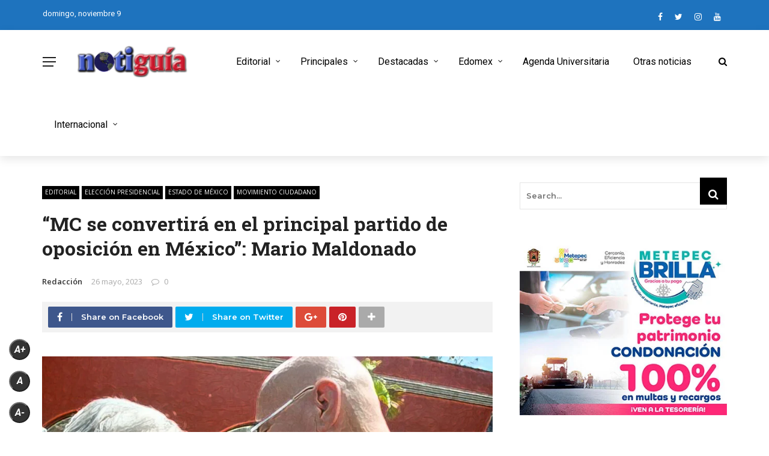

--- FILE ---
content_type: text/html; charset=UTF-8
request_url: https://notiguiatelevision.com/2023/05/26/mc-se-convertira-en-el-principal-partido-de-oposicion-en-mexico-mario-maldonado/
body_size: 30566
content:
<!DOCTYPE html>
<html lang="es">
<head>
	<meta charset="UTF-8" />
    
    <meta name="viewport" content="width=device-width, initial-scale=1"/>
    
    <link rel="profile" href="https://gmpg.org/xfn/11" />

	<title>&#8220;MC se convertirá en el principal partido de oposición en México&#8221;: Mario Maldonado &#8211; Notiguia Televisión</title>
<script>var ajaxurl = "https://notiguiatelevision.com/wp-admin/admin-ajax.php"</script><meta name='robots' content='max-image-preview:large' />
	<style>img:is([sizes="auto" i], [sizes^="auto," i]) { contain-intrinsic-size: 3000px 1500px }</style>
	<meta property="og:title" content="&#8220;MC se convertirá en el principal partido de oposición en México&#8221;: Mario Maldonado"/><meta property="og:type" content="article"/><meta property="og:url" content="https://notiguiatelevision.com/2023/05/26/mc-se-convertira-en-el-principal-partido-de-oposicion-en-mexico-mario-maldonado/"/><meta property="og:site_name" content="Notiguia Televisión"/><meta property="og:image" content="https://notiguiatelevision.com/wp-content/uploads/2023/02/amlo-y-dante-delgado-podrian-estar-en-negociaciones-edomex.jpg" />
    <link rel='dns-prefetch' href='//platform-api.sharethis.com' />
<link rel='dns-prefetch' href='//www.googletagmanager.com' />
<link rel='dns-prefetch' href='//fonts.googleapis.com' />
<link rel='dns-prefetch' href='//pagead2.googlesyndication.com' />
<link rel='preconnect' href='https://fonts.gstatic.com' crossorigin />
<link rel="alternate" type="application/rss+xml" title="Notiguia Televisión &raquo; Feed" href="https://notiguiatelevision.com/feed/" />
<link rel="alternate" type="application/rss+xml" title="Notiguia Televisión &raquo; RSS de los comentarios" href="https://notiguiatelevision.com/comments/feed/" />
<script type="text/javascript">
/* <![CDATA[ */
window._wpemojiSettings = {"baseUrl":"https:\/\/s.w.org\/images\/core\/emoji\/16.0.1\/72x72\/","ext":".png","svgUrl":"https:\/\/s.w.org\/images\/core\/emoji\/16.0.1\/svg\/","svgExt":".svg","source":{"concatemoji":"https:\/\/notiguiatelevision.com\/wp-includes\/js\/wp-emoji-release.min.js?ver=6.8.3"}};
/*! This file is auto-generated */
!function(s,n){var o,i,e;function c(e){try{var t={supportTests:e,timestamp:(new Date).valueOf()};sessionStorage.setItem(o,JSON.stringify(t))}catch(e){}}function p(e,t,n){e.clearRect(0,0,e.canvas.width,e.canvas.height),e.fillText(t,0,0);var t=new Uint32Array(e.getImageData(0,0,e.canvas.width,e.canvas.height).data),a=(e.clearRect(0,0,e.canvas.width,e.canvas.height),e.fillText(n,0,0),new Uint32Array(e.getImageData(0,0,e.canvas.width,e.canvas.height).data));return t.every(function(e,t){return e===a[t]})}function u(e,t){e.clearRect(0,0,e.canvas.width,e.canvas.height),e.fillText(t,0,0);for(var n=e.getImageData(16,16,1,1),a=0;a<n.data.length;a++)if(0!==n.data[a])return!1;return!0}function f(e,t,n,a){switch(t){case"flag":return n(e,"\ud83c\udff3\ufe0f\u200d\u26a7\ufe0f","\ud83c\udff3\ufe0f\u200b\u26a7\ufe0f")?!1:!n(e,"\ud83c\udde8\ud83c\uddf6","\ud83c\udde8\u200b\ud83c\uddf6")&&!n(e,"\ud83c\udff4\udb40\udc67\udb40\udc62\udb40\udc65\udb40\udc6e\udb40\udc67\udb40\udc7f","\ud83c\udff4\u200b\udb40\udc67\u200b\udb40\udc62\u200b\udb40\udc65\u200b\udb40\udc6e\u200b\udb40\udc67\u200b\udb40\udc7f");case"emoji":return!a(e,"\ud83e\udedf")}return!1}function g(e,t,n,a){var r="undefined"!=typeof WorkerGlobalScope&&self instanceof WorkerGlobalScope?new OffscreenCanvas(300,150):s.createElement("canvas"),o=r.getContext("2d",{willReadFrequently:!0}),i=(o.textBaseline="top",o.font="600 32px Arial",{});return e.forEach(function(e){i[e]=t(o,e,n,a)}),i}function t(e){var t=s.createElement("script");t.src=e,t.defer=!0,s.head.appendChild(t)}"undefined"!=typeof Promise&&(o="wpEmojiSettingsSupports",i=["flag","emoji"],n.supports={everything:!0,everythingExceptFlag:!0},e=new Promise(function(e){s.addEventListener("DOMContentLoaded",e,{once:!0})}),new Promise(function(t){var n=function(){try{var e=JSON.parse(sessionStorage.getItem(o));if("object"==typeof e&&"number"==typeof e.timestamp&&(new Date).valueOf()<e.timestamp+604800&&"object"==typeof e.supportTests)return e.supportTests}catch(e){}return null}();if(!n){if("undefined"!=typeof Worker&&"undefined"!=typeof OffscreenCanvas&&"undefined"!=typeof URL&&URL.createObjectURL&&"undefined"!=typeof Blob)try{var e="postMessage("+g.toString()+"("+[JSON.stringify(i),f.toString(),p.toString(),u.toString()].join(",")+"));",a=new Blob([e],{type:"text/javascript"}),r=new Worker(URL.createObjectURL(a),{name:"wpTestEmojiSupports"});return void(r.onmessage=function(e){c(n=e.data),r.terminate(),t(n)})}catch(e){}c(n=g(i,f,p,u))}t(n)}).then(function(e){for(var t in e)n.supports[t]=e[t],n.supports.everything=n.supports.everything&&n.supports[t],"flag"!==t&&(n.supports.everythingExceptFlag=n.supports.everythingExceptFlag&&n.supports[t]);n.supports.everythingExceptFlag=n.supports.everythingExceptFlag&&!n.supports.flag,n.DOMReady=!1,n.readyCallback=function(){n.DOMReady=!0}}).then(function(){return e}).then(function(){var e;n.supports.everything||(n.readyCallback(),(e=n.source||{}).concatemoji?t(e.concatemoji):e.wpemoji&&e.twemoji&&(t(e.twemoji),t(e.wpemoji)))}))}((window,document),window._wpemojiSettings);
/* ]]> */
</script>

<style id='wp-emoji-styles-inline-css' type='text/css'>

	img.wp-smiley, img.emoji {
		display: inline !important;
		border: none !important;
		box-shadow: none !important;
		height: 1em !important;
		width: 1em !important;
		margin: 0 0.07em !important;
		vertical-align: -0.1em !important;
		background: none !important;
		padding: 0 !important;
	}
</style>
<link rel='stylesheet' id='wp-block-library-css' href='https://notiguiatelevision.com/wp-includes/css/dist/block-library/style.min.css?ver=6.8.3' type='text/css' media='all' />
<style id='classic-theme-styles-inline-css' type='text/css'>
/*! This file is auto-generated */
.wp-block-button__link{color:#fff;background-color:#32373c;border-radius:9999px;box-shadow:none;text-decoration:none;padding:calc(.667em + 2px) calc(1.333em + 2px);font-size:1.125em}.wp-block-file__button{background:#32373c;color:#fff;text-decoration:none}
</style>
<style id='global-styles-inline-css' type='text/css'>
:root{--wp--preset--aspect-ratio--square: 1;--wp--preset--aspect-ratio--4-3: 4/3;--wp--preset--aspect-ratio--3-4: 3/4;--wp--preset--aspect-ratio--3-2: 3/2;--wp--preset--aspect-ratio--2-3: 2/3;--wp--preset--aspect-ratio--16-9: 16/9;--wp--preset--aspect-ratio--9-16: 9/16;--wp--preset--color--black: #000000;--wp--preset--color--cyan-bluish-gray: #abb8c3;--wp--preset--color--white: #ffffff;--wp--preset--color--pale-pink: #f78da7;--wp--preset--color--vivid-red: #cf2e2e;--wp--preset--color--luminous-vivid-orange: #ff6900;--wp--preset--color--luminous-vivid-amber: #fcb900;--wp--preset--color--light-green-cyan: #7bdcb5;--wp--preset--color--vivid-green-cyan: #00d084;--wp--preset--color--pale-cyan-blue: #8ed1fc;--wp--preset--color--vivid-cyan-blue: #0693e3;--wp--preset--color--vivid-purple: #9b51e0;--wp--preset--gradient--vivid-cyan-blue-to-vivid-purple: linear-gradient(135deg,rgba(6,147,227,1) 0%,rgb(155,81,224) 100%);--wp--preset--gradient--light-green-cyan-to-vivid-green-cyan: linear-gradient(135deg,rgb(122,220,180) 0%,rgb(0,208,130) 100%);--wp--preset--gradient--luminous-vivid-amber-to-luminous-vivid-orange: linear-gradient(135deg,rgba(252,185,0,1) 0%,rgba(255,105,0,1) 100%);--wp--preset--gradient--luminous-vivid-orange-to-vivid-red: linear-gradient(135deg,rgba(255,105,0,1) 0%,rgb(207,46,46) 100%);--wp--preset--gradient--very-light-gray-to-cyan-bluish-gray: linear-gradient(135deg,rgb(238,238,238) 0%,rgb(169,184,195) 100%);--wp--preset--gradient--cool-to-warm-spectrum: linear-gradient(135deg,rgb(74,234,220) 0%,rgb(151,120,209) 20%,rgb(207,42,186) 40%,rgb(238,44,130) 60%,rgb(251,105,98) 80%,rgb(254,248,76) 100%);--wp--preset--gradient--blush-light-purple: linear-gradient(135deg,rgb(255,206,236) 0%,rgb(152,150,240) 100%);--wp--preset--gradient--blush-bordeaux: linear-gradient(135deg,rgb(254,205,165) 0%,rgb(254,45,45) 50%,rgb(107,0,62) 100%);--wp--preset--gradient--luminous-dusk: linear-gradient(135deg,rgb(255,203,112) 0%,rgb(199,81,192) 50%,rgb(65,88,208) 100%);--wp--preset--gradient--pale-ocean: linear-gradient(135deg,rgb(255,245,203) 0%,rgb(182,227,212) 50%,rgb(51,167,181) 100%);--wp--preset--gradient--electric-grass: linear-gradient(135deg,rgb(202,248,128) 0%,rgb(113,206,126) 100%);--wp--preset--gradient--midnight: linear-gradient(135deg,rgb(2,3,129) 0%,rgb(40,116,252) 100%);--wp--preset--font-size--small: 13px;--wp--preset--font-size--medium: 20px;--wp--preset--font-size--large: 36px;--wp--preset--font-size--x-large: 42px;--wp--preset--spacing--20: 0.44rem;--wp--preset--spacing--30: 0.67rem;--wp--preset--spacing--40: 1rem;--wp--preset--spacing--50: 1.5rem;--wp--preset--spacing--60: 2.25rem;--wp--preset--spacing--70: 3.38rem;--wp--preset--spacing--80: 5.06rem;--wp--preset--shadow--natural: 6px 6px 9px rgba(0, 0, 0, 0.2);--wp--preset--shadow--deep: 12px 12px 50px rgba(0, 0, 0, 0.4);--wp--preset--shadow--sharp: 6px 6px 0px rgba(0, 0, 0, 0.2);--wp--preset--shadow--outlined: 6px 6px 0px -3px rgba(255, 255, 255, 1), 6px 6px rgba(0, 0, 0, 1);--wp--preset--shadow--crisp: 6px 6px 0px rgba(0, 0, 0, 1);}:where(.is-layout-flex){gap: 0.5em;}:where(.is-layout-grid){gap: 0.5em;}body .is-layout-flex{display: flex;}.is-layout-flex{flex-wrap: wrap;align-items: center;}.is-layout-flex > :is(*, div){margin: 0;}body .is-layout-grid{display: grid;}.is-layout-grid > :is(*, div){margin: 0;}:where(.wp-block-columns.is-layout-flex){gap: 2em;}:where(.wp-block-columns.is-layout-grid){gap: 2em;}:where(.wp-block-post-template.is-layout-flex){gap: 1.25em;}:where(.wp-block-post-template.is-layout-grid){gap: 1.25em;}.has-black-color{color: var(--wp--preset--color--black) !important;}.has-cyan-bluish-gray-color{color: var(--wp--preset--color--cyan-bluish-gray) !important;}.has-white-color{color: var(--wp--preset--color--white) !important;}.has-pale-pink-color{color: var(--wp--preset--color--pale-pink) !important;}.has-vivid-red-color{color: var(--wp--preset--color--vivid-red) !important;}.has-luminous-vivid-orange-color{color: var(--wp--preset--color--luminous-vivid-orange) !important;}.has-luminous-vivid-amber-color{color: var(--wp--preset--color--luminous-vivid-amber) !important;}.has-light-green-cyan-color{color: var(--wp--preset--color--light-green-cyan) !important;}.has-vivid-green-cyan-color{color: var(--wp--preset--color--vivid-green-cyan) !important;}.has-pale-cyan-blue-color{color: var(--wp--preset--color--pale-cyan-blue) !important;}.has-vivid-cyan-blue-color{color: var(--wp--preset--color--vivid-cyan-blue) !important;}.has-vivid-purple-color{color: var(--wp--preset--color--vivid-purple) !important;}.has-black-background-color{background-color: var(--wp--preset--color--black) !important;}.has-cyan-bluish-gray-background-color{background-color: var(--wp--preset--color--cyan-bluish-gray) !important;}.has-white-background-color{background-color: var(--wp--preset--color--white) !important;}.has-pale-pink-background-color{background-color: var(--wp--preset--color--pale-pink) !important;}.has-vivid-red-background-color{background-color: var(--wp--preset--color--vivid-red) !important;}.has-luminous-vivid-orange-background-color{background-color: var(--wp--preset--color--luminous-vivid-orange) !important;}.has-luminous-vivid-amber-background-color{background-color: var(--wp--preset--color--luminous-vivid-amber) !important;}.has-light-green-cyan-background-color{background-color: var(--wp--preset--color--light-green-cyan) !important;}.has-vivid-green-cyan-background-color{background-color: var(--wp--preset--color--vivid-green-cyan) !important;}.has-pale-cyan-blue-background-color{background-color: var(--wp--preset--color--pale-cyan-blue) !important;}.has-vivid-cyan-blue-background-color{background-color: var(--wp--preset--color--vivid-cyan-blue) !important;}.has-vivid-purple-background-color{background-color: var(--wp--preset--color--vivid-purple) !important;}.has-black-border-color{border-color: var(--wp--preset--color--black) !important;}.has-cyan-bluish-gray-border-color{border-color: var(--wp--preset--color--cyan-bluish-gray) !important;}.has-white-border-color{border-color: var(--wp--preset--color--white) !important;}.has-pale-pink-border-color{border-color: var(--wp--preset--color--pale-pink) !important;}.has-vivid-red-border-color{border-color: var(--wp--preset--color--vivid-red) !important;}.has-luminous-vivid-orange-border-color{border-color: var(--wp--preset--color--luminous-vivid-orange) !important;}.has-luminous-vivid-amber-border-color{border-color: var(--wp--preset--color--luminous-vivid-amber) !important;}.has-light-green-cyan-border-color{border-color: var(--wp--preset--color--light-green-cyan) !important;}.has-vivid-green-cyan-border-color{border-color: var(--wp--preset--color--vivid-green-cyan) !important;}.has-pale-cyan-blue-border-color{border-color: var(--wp--preset--color--pale-cyan-blue) !important;}.has-vivid-cyan-blue-border-color{border-color: var(--wp--preset--color--vivid-cyan-blue) !important;}.has-vivid-purple-border-color{border-color: var(--wp--preset--color--vivid-purple) !important;}.has-vivid-cyan-blue-to-vivid-purple-gradient-background{background: var(--wp--preset--gradient--vivid-cyan-blue-to-vivid-purple) !important;}.has-light-green-cyan-to-vivid-green-cyan-gradient-background{background: var(--wp--preset--gradient--light-green-cyan-to-vivid-green-cyan) !important;}.has-luminous-vivid-amber-to-luminous-vivid-orange-gradient-background{background: var(--wp--preset--gradient--luminous-vivid-amber-to-luminous-vivid-orange) !important;}.has-luminous-vivid-orange-to-vivid-red-gradient-background{background: var(--wp--preset--gradient--luminous-vivid-orange-to-vivid-red) !important;}.has-very-light-gray-to-cyan-bluish-gray-gradient-background{background: var(--wp--preset--gradient--very-light-gray-to-cyan-bluish-gray) !important;}.has-cool-to-warm-spectrum-gradient-background{background: var(--wp--preset--gradient--cool-to-warm-spectrum) !important;}.has-blush-light-purple-gradient-background{background: var(--wp--preset--gradient--blush-light-purple) !important;}.has-blush-bordeaux-gradient-background{background: var(--wp--preset--gradient--blush-bordeaux) !important;}.has-luminous-dusk-gradient-background{background: var(--wp--preset--gradient--luminous-dusk) !important;}.has-pale-ocean-gradient-background{background: var(--wp--preset--gradient--pale-ocean) !important;}.has-electric-grass-gradient-background{background: var(--wp--preset--gradient--electric-grass) !important;}.has-midnight-gradient-background{background: var(--wp--preset--gradient--midnight) !important;}.has-small-font-size{font-size: var(--wp--preset--font-size--small) !important;}.has-medium-font-size{font-size: var(--wp--preset--font-size--medium) !important;}.has-large-font-size{font-size: var(--wp--preset--font-size--large) !important;}.has-x-large-font-size{font-size: var(--wp--preset--font-size--x-large) !important;}
:where(.wp-block-post-template.is-layout-flex){gap: 1.25em;}:where(.wp-block-post-template.is-layout-grid){gap: 1.25em;}
:where(.wp-block-columns.is-layout-flex){gap: 2em;}:where(.wp-block-columns.is-layout-grid){gap: 2em;}
:root :where(.wp-block-pullquote){font-size: 1.5em;line-height: 1.6;}
</style>
<link rel='stylesheet' id='contact-form-7-css' href='https://notiguiatelevision.com/wp-content/plugins/contact-form-7/includes/css/styles.css?ver=6.1.3' type='text/css' media='all' />
<link rel='stylesheet' id='bkswcss-css' href='https://notiguiatelevision.com/wp-content/plugins/rubik-shortcode/css/shortcode.css?ver=6.8.3' type='text/css' media='all' />
<link rel='stylesheet' id='sfr_font_cs-css' href='https://notiguiatelevision.com/wp-content/plugins/simple-font-resizer/assets/css/style.css?ver=1.0.0' type='text/css' media='all' />
<link rel='stylesheet' id='extendify-utility-styles-css' href='https://notiguiatelevision.com/wp-content/plugins/extendify/public/build/utility-minimum.css?ver=6.8.3' type='text/css' media='all' />
<link rel='stylesheet' id='bootstrap-css' href='https://notiguiatelevision.com/wp-content/themes/rubik/framework/bootstrap/css/bootstrap.css?ver=6.8.3' type='text/css' media='all' />
<link rel='stylesheet' id='fa-css' href='https://notiguiatelevision.com/wp-content/themes/rubik/css/fonts/awesome-fonts/css/font-awesome.min.css?ver=6.8.3' type='text/css' media='all' />
<link rel='stylesheet' id='rubik-external-css' href='https://notiguiatelevision.com/wp-content/themes/rubik/css/external.css?ver=6.8.3' type='text/css' media='all' />
<link rel='stylesheet' id='rubik-style-css' href='https://notiguiatelevision.com/wp-content/themes/rubik/css/bkstyle.css?ver=6.8.3' type='text/css' media='all' />
<style id='rubik-style-inline-css' type='text/css'>
.bk-breadcrumbs-wrap{display: none;}::selection {color: #FFF; background: #000000;}::-webkit-selection {color: #FFF; background: #000000;}.content_out.small-post h4:hover,
            .bk-sub-posts .post-title a:hover,
            .bk-blog-content .meta-wrap .post-category, 
             .breadcrumbs .fa-home, .module-feature2 .meta-wrap .post-category, .module-tech-grid ul li .meta > div.post-category a, .module-pyramid-grid ul li .meta > div.post-category a,
             
             p > a, p > a:hover, .single-page .article-content a:hover, .single-page .article-content a:visited, .content_out.small-post .meta .post-category, .bk-sub-menu li > a:hover,
            #top-menu>ul>li > .sub-menu a:hover, .bk-dropdown-menu li > a:hover, .widget-twitter .fa-twitter,
            .widget-twitter ul.slides li .twitter-message a, .content_in .meta > div.post-category a,
            .row-type .meta-wrap .post-category, .article-content li a, .article-content p a,
            .s-post-header .meta > .post-category, .breadcrumbs .location,
            .s-post-nav .nav-title span, .error-number h4, .redirect-home, .module-breaking-carousel .flex-direction-nav .flex-next, .module-breaking-carousel:hover .flex-direction-nav .flex-prev,
            .bk-author-box .author-info .author-title:hover, .bk-author-box .author-info .bk-author-page-contact a:hover, .module-feature2 .meta .post-category, 
            .bk-blog-content .meta .post-category, .bk-forum-title:hover,
            .content_out .post-c-wrap .readmore a:hover, .module-blog ul li .readmore a:hover, .widget_latest_replies .details h4:hover,
            #pagination .page-numbers, .post-page-links a, .single-page .icon-play, #wp-calendar tbody td a, #wp-calendar tfoot #prev,
            .widget_comment .post-title:hover,
            .widget_latest_replies .details .comment-author, .widget_recent_topics .details .comment-author a,
             a.bk_u_login:hover, a.bk_u_logout:hover, .bk-back-login:hover, 
            .main-nav.bk-menu-light .bk-sub-menu li > a:hover, .main-nav.bk-menu-light .bk-sub-posts .post-title a:hover,
            .row-type h4:hover, .widget-social ul li a:hover, .module-large-blog .post-c-wrap h4:hover,
            .module-feature2 .content_out h4:hover, .module-classic-blog .bk-blog-content h4:hover, .content_out .meta > div.post-author a:hover,
            .s-post-header .meta > div.post-author a:hover, .s-post-header .post-category a, .module-title .bk-tabs.active a,
            .bk-tabs-dropdown:hover .bk-tabs-more, .header-5 .main-menu > ul > li.current-menu-item > a, .header-5 .main-menu > ul > li.current-menu-item > a:hover,
            .header-2 .main-menu > ul > li.current-menu-item > a, .header-2 .main-menu > ul > li.current-menu-item > a:hover,
            .nav-btn h3:hover, .title > a:hover, .module-grid-7 .grid7-col:first-child:hover .title,
            .widget a:hover, .ticker-content a:hover, .heading-related-posts h4:hover, .s-template-14 .heading-related-posts h4:hover,
            .s-template-16 .heading-related-posts h4:hover
            {color: #000000;}#top-menu>ul>li > .sub-menu, .bk-dropdown-menu, .s-post-nav .nav-title span,
            .s-post-nav .nav-title span, .bk-mega-menu, .bk-mega-column-menu, .search-loadding, #comment-submit:hover, .s-tags a:hover, input[type='submit']:hover,
            .ticker-controls li.jnt-prev:hover:before, .ticker-controls li.jnt-next:hover:after,
            #pagination .page-numbers, .post-page-links a, .post-page-links > span, .widget-twitter .flex-direction-nav li a:hover, .menu-location-title,
            .button:hover, .bk-lwa:hover > .bk-account-info, .bk-back-login:hover,
            .page-nav .current, .widget_tag_cloud .tagcloud a:hover
            {border-color: #000000;}.sidebar_header_24 .sidebar-wrap .widget-title
            {border-color: #333333;}.sidebar_header_25 .sidebar-wrap .widget-title h3:after, .module_header_11 .module-title h2:after
            {border-left-color: #ef4230;}.module_header_11 .module-title h2 
            {background-color: #ef4230;}.footer_header_15 .footer .widget-title h3:after
            {border-left-color: #333;}.module_header_13 .module-title h2:before
            {border-color: #000000 transparent transparent transparent;}.bk-preload-wrapper:after {border-top-color: #000000; border-bottom-color: #000000;}.s-tags a:hover, .s-post-nav .icon, #comment-submit:hover, .flex-direction-nav li a,
            .widget-twitter .flex-direction-nav li a:hover,.button:hover, .widget_most_commented .comments,
            .footer .widget-title h3, .post-c-wrap .readmore a:hover, .ticker-title span, .ticker-controls li.jnt-prev:hover:before, 
            .ticker-controls li.jnt-next:hover:after,
            .widget_tag_cloud .tagcloud a:hover, .footer .widget_tag_cloud .tagcloud a:hover, input[type='submit']:hover,
            
            .thumb, .module-fw-slider .flex-control-nav li a.flex-active, .module-breaking-carousel .content_out.small-post .meta:after,
            .footer .cm-flex .flex-control-paging li a.flex-active, .header-1 .main-nav .menu > li.current-menu-item, 
            .header-3 .main-nav .menu > li.current-menu-item,
            .module-feature2 .flex-direction-nav li a, 
            .bk-review-box .bk-overlay span, .bk-score-box, .share-total, #pagination .page-numbers.current, .post-page-links > span,
            .widget_display_stats dd strong, .widget_display_search .search-icon, .searchform-wrap .search-icon,
            #back-top, .module-square-grid .content_in_wrapper, .bk_tabs .ui-tabs-nav li.ui-tabs-active, #bk-gallery-carousel .bk-gallery-item:before,
            .page-nav .current, .bk-page-header.header-1 .main-menu > ul > li:hover > a:after, .bk-page-header.header-2 .main-menu > ul > li:hover > a:after,
            .module_header_13 .module-title h2, .bk-page-header.header-3 .main-menu > ul > li:hover > a:after, .loadmore span.ajaxtext,
            .heading-related-posts h4:hover:before, .s-template-14 .heading-related-posts h4:hover:before, .s-template-16 .heading-related-posts h4:hover:before,
            div.wpforms-container-full .wpforms-form button[type=submit], div.wpforms-container-full .wpforms-form button[type=submit]:hover
            {background-color: #000000;}.content_out .review-score, ::-webkit-scrollbar-thumb
            {background-color: rgba(0,0,0,0.9)}.footer .cm-flex .flex-control-paging li a
            {background-color: rgba(0,0,0,0.3)}.widget_most_commented .comments:after 
            {border-right-color: #000000;}.post-category a:after 
            {border-left-color: #000000;}#page-wrap { width: auto; }.header-inner {margin-top: 120px;}.header-inner {margin-bottom: 120px;}.footer {padding-top: 50px;}.footer .footer-lower {margin-top: 50px;}.sidebar-wrap .widget-title h3:before{border-color: #EF4230 transparent transparent transparent;}.footer .widget-title h3:before{border-color: #333333 transparent transparent transparent;}.bkmodule-dark .content_in .bk-thumb-wrap {background-color: #000 !important;}.post-category a{
            background-color: #000000; 
            color:  #fff !important;
            padding: 1px 5px 2px 5px;
        }
</style>
<link rel='stylesheet' id='rubik-1200-css' href='https://notiguiatelevision.com/wp-content/themes/rubik/css/css_w/css_1200.css?ver=6.8.3' type='text/css' media='all' />
<link rel='stylesheet' id='rubik-responsive-css' href='https://notiguiatelevision.com/wp-content/themes/rubik/css/responsive.css?ver=6.8.3' type='text/css' media='all' />
<link rel="preload" as="style" href="https://fonts.googleapis.com/css?family=Roboto:100,200,300,400,500,600,700,800,900,100italic,200italic,300italic,400italic,500italic,600italic,700italic,800italic,900italic%7CMontserrat:100,200,300,400,500,600,700,800,900,100italic,200italic,300italic,400italic,500italic,600italic,700italic,800italic,900italic%7COpen%20Sans:300,400,500,600,700,800,300italic,400italic,500italic,600italic,700italic,800italic%7CRoboto%20Slab:100,200,300,400,500,600,700,800,900&#038;display=swap&#038;ver=1738540538" /><link rel="stylesheet" href="https://fonts.googleapis.com/css?family=Roboto:100,200,300,400,500,600,700,800,900,100italic,200italic,300italic,400italic,500italic,600italic,700italic,800italic,900italic%7CMontserrat:100,200,300,400,500,600,700,800,900,100italic,200italic,300italic,400italic,500italic,600italic,700italic,800italic,900italic%7COpen%20Sans:300,400,500,600,700,800,300italic,400italic,500italic,600italic,700italic,800italic%7CRoboto%20Slab:100,200,300,400,500,600,700,800,900&#038;display=swap&#038;ver=1738540538" media="print" onload="this.media='all'"><noscript><link rel="stylesheet" href="https://fonts.googleapis.com/css?family=Roboto:100,200,300,400,500,600,700,800,900,100italic,200italic,300italic,400italic,500italic,600italic,700italic,800italic,900italic%7CMontserrat:100,200,300,400,500,600,700,800,900,100italic,200italic,300italic,400italic,500italic,600italic,700italic,800italic,900italic%7COpen%20Sans:300,400,500,600,700,800,300italic,400italic,500italic,600italic,700italic,800italic%7CRoboto%20Slab:100,200,300,400,500,600,700,800,900&#038;display=swap&#038;ver=1738540538" /></noscript><script type="text/javascript" src="https://notiguiatelevision.com/wp-includes/js/jquery/jquery.min.js?ver=3.7.1" id="jquery-core-js"></script>
<script type="text/javascript" src="https://notiguiatelevision.com/wp-includes/js/jquery/jquery-migrate.min.js?ver=3.4.1" id="jquery-migrate-js"></script>
<script type="text/javascript" src="//platform-api.sharethis.com/js/sharethis.js#source=googleanalytics-wordpress#product=ga&amp;property=5d5d7b927842cd0012bd8ccc" id="googleanalytics-platform-sharethis-js"></script>

<!-- Google tag (gtag.js) snippet added by Site Kit -->
<!-- Fragmento de código de Google Analytics añadido por Site Kit -->
<script type="text/javascript" src="https://www.googletagmanager.com/gtag/js?id=GT-PBKK8N9" id="google_gtagjs-js" async></script>
<script type="text/javascript" id="google_gtagjs-js-after">
/* <![CDATA[ */
window.dataLayer = window.dataLayer || [];function gtag(){dataLayer.push(arguments);}
gtag("set","linker",{"domains":["notiguiatelevision.com"]});
gtag("js", new Date());
gtag("set", "developer_id.dZTNiMT", true);
gtag("config", "GT-PBKK8N9");
/* ]]> */
</script>
<link rel="https://api.w.org/" href="https://notiguiatelevision.com/wp-json/" /><link rel="alternate" title="JSON" type="application/json" href="https://notiguiatelevision.com/wp-json/wp/v2/posts/70482" /><link rel="EditURI" type="application/rsd+xml" title="RSD" href="https://notiguiatelevision.com/xmlrpc.php?rsd" />
<meta name="generator" content="WordPress 6.8.3" />
<link rel="canonical" href="https://notiguiatelevision.com/2023/05/26/mc-se-convertira-en-el-principal-partido-de-oposicion-en-mexico-mario-maldonado/" />
<link rel='shortlink' href='https://notiguiatelevision.com/?p=70482' />
<link rel="alternate" title="oEmbed (JSON)" type="application/json+oembed" href="https://notiguiatelevision.com/wp-json/oembed/1.0/embed?url=https%3A%2F%2Fnotiguiatelevision.com%2F2023%2F05%2F26%2Fmc-se-convertira-en-el-principal-partido-de-oposicion-en-mexico-mario-maldonado%2F" />
<link rel="alternate" title="oEmbed (XML)" type="text/xml+oembed" href="https://notiguiatelevision.com/wp-json/oembed/1.0/embed?url=https%3A%2F%2Fnotiguiatelevision.com%2F2023%2F05%2F26%2Fmc-se-convertira-en-el-principal-partido-de-oposicion-en-mexico-mario-maldonado%2F&#038;format=xml" />
<meta name="generator" content="Redux 4.5.8" /><meta name="generator" content="Site Kit by Google 1.165.0" />
<!-- Metaetiquetas de Google AdSense añadidas por Site Kit -->
<meta name="google-adsense-platform-account" content="ca-host-pub-2644536267352236">
<meta name="google-adsense-platform-domain" content="sitekit.withgoogle.com">
<!-- Acabar con las metaetiquetas de Google AdSense añadidas por Site Kit -->
<script>
(function() {
	(function (i, s, o, g, r, a, m) {
		i['GoogleAnalyticsObject'] = r;
		i[r] = i[r] || function () {
				(i[r].q = i[r].q || []).push(arguments)
			}, i[r].l = 1 * new Date();
		a = s.createElement(o),
			m = s.getElementsByTagName(o)[0];
		a.async = 1;
		a.src = g;
		m.parentNode.insertBefore(a, m)
	})(window, document, 'script', 'https://google-analytics.com/analytics.js', 'ga');

	ga('create', 'UA-76217870-1', 'auto');
			ga('send', 'pageview');
	})();
</script>

<!-- Fragmento de código de Google Adsense añadido por Site Kit -->
<script type="text/javascript" async="async" src="https://pagead2.googlesyndication.com/pagead/js/adsbygoogle.js?client=ca-pub-9344715388401481&amp;host=ca-host-pub-2644536267352236" crossorigin="anonymous"></script>

<!-- Final del fragmento de código de Google Adsense añadido por Site Kit -->
<link rel="icon" href="https://notiguiatelevision.com/wp-content/uploads/2017/01/cropped-cropped-cropped-logo-blanco-512x512-300x300-400x400.jpg" sizes="32x32" />
<link rel="icon" href="https://notiguiatelevision.com/wp-content/uploads/2017/01/cropped-cropped-cropped-logo-blanco-512x512-300x300-400x400.jpg" sizes="192x192" />
<link rel="apple-touch-icon" href="https://notiguiatelevision.com/wp-content/uploads/2017/01/cropped-cropped-cropped-logo-blanco-512x512-300x300-400x400.jpg" />
<meta name="msapplication-TileImage" content="https://notiguiatelevision.com/wp-content/uploads/2017/01/cropped-cropped-cropped-logo-blanco-512x512-300x300-400x400.jpg" />
		<style type="text/css" id="wp-custom-css">
			.all-module-wrapper .module-list {
	margin: 0 -15px;
}
.all-module-wrapper .module-list li {
	background-repeat: no-repeat;
  margin: 15px;
    float: left;
    width: 100px;
    height: auto;
    text-align: center;
    background-position: center top;
}
.all-module-wrapper .module-list li a {
	    display: block;
    width: 100px;
    height: 70px;
    margin-bottom: 10px;
    padding: 0;
    font-size: 0;
    position: relative;
}
.all-module-wrapper .module-list li p {
    margin-top: 6px;
    line-height: 1.3;
    font-size: 10px;
    max-height: 3.9em;
    overflow: hidden;
}
.all-module-wrapper .module-list .module-selected {
	border: 2px solid #EA2323;
}

.has-sb .all-module-wrapper .module-list li {
	margin: 10px;
}
.has-sb .all-module-wrapper .module-list {
    margin: 0 -10px;
}

.views {
	visibility: hidden !important;
}

/* Nueva regla para aumentar el tamaño de la fuente en dispositivos móviles */
@media only screen and (max-width: 767px) {
    .post-content p, 
    .post-content li, 
    .post-content blockquote {
        font-size: 30px !important;
    }
}		</style>
		<style id="rubik_option-dynamic-css" title="dynamic-css" class="redux-options-output">.top-bar, .top-bar .rubik-ajax-search-bg{background-color:#1e73be;}#top-menu>ul>li>a, .rubik_data_time, .bk-page-header .top-bar .ajax-form-search i{color:#FFFFFF;}.main-nav .rubik-ajax-search-bg, .header-12 .main-nav{background-color:#ffffff;}.main-nav .main-menu > ul > li > a, .ajax-form-search i, .ajax-form input, .header-3 .header-wrap .logo{color:#000000;}.main-nav .main-menu > ul > li:hover > a, .main-nav .main-menu>ul>li.current-menu-item>a{color:#000000;}#main-canvas-menu .rubik-canvas-background-img{background-repeat:no-repeat;background-position:center bottom;background-image:url('https://notiguiatelevision.com/wp-content/uploads/2024/09/Diseno-sin-titulo-e1727147117741.png');background-size:cover;}#main-canvas-menu .rubik-canvas-menu li a, #main-canvas-menu .expand{font-family:Roboto;text-transform:capitalize;letter-spacing:2px;font-weight:700;color:#ffffff;font-size:38px;}.canvas-nav-btn, .header-12 .header-social .social-icon a{color:#222222;}.canvas-nav-btn:hover{color:#000000;}.footer{background-repeat:no-repeat;background-attachment:fixed;background-position:center bottom;background-image:url('https://notiguiatv.com/wp-content/uploads/2022/11/fondo-negro-papel-arrugado-medq.png');background-size:cover;}.footer:before{background-color:transparent;}#footer-menu{font-family:Montserrat;text-align:center;text-transform:uppercase;font-weight:normal;font-size:16px;}.footer-social ul li{color:#4154b8;font-size:16px;}.footer-social ul li:hover{background-color:#ef4230;}.footer .footer-lower{background-color:#000;}.footer-lower-left .bk-copyright, .footer-lower-right #footer-menu-lower, .footer-lower-right ul li.social-icon{font-family:Roboto;text-transform:capitalize;font-weight:400;color:#ffffff;font-size:13px;}body{font-size:32px;}#top-menu>ul>li, #top-menu>ul>li .sub-menu li, .rubik_data_time{font-family:Roboto;font-weight:400;font-style:normal;}.main-nav .main-menu .menu > li, .main-nav .main-menu .menu > li > a, .mega-title h3, .header .logo.logo-text h1,
                            .comment-box .comment-author-name, .today-date{font-family:Roboto;font-weight:400;font-style:normal;}.meta, .post-category, .widget_comment .cm-header div, .module-feature2 .post-author, .comment-box .comment-time, .share-box ul li .share-item__value,.share-box .bk-share .share-item__valuem, .share-total, .loadmore span.ajaxtext,
                            .post-c-wrap .readmore a, .breadcrumbs, .s-post-nav .nav-title span, .product_meta .post-tags-title,
                            .button, .bk-search-content .nothing-respond{font-family:"Open Sans";font-weight:400;font-style:normal;}h1, h2, h3, h4, h5, .ticker-title, .bk-copyright, .rubik-widget-categories li,
                            .widget-social-counter .counter, .widget-social-counter ul li .data .subscribe, .related-box .related-box-tabs a,
                            .bk_tabs  .ui-tabs-nav li, .bk-tabs-more, .bkteamsc .team-member .member-name, .buttonsc, .bk-forum-title, .bk-sub-posts .post-title, 
                            .module-title .bk-tabs, .widget_recent_entries > ul li, .widget_archive > ul li, .widget_categories > ul li, .widget_meta > ul li, .widget_pages > ul li, .widget_recent_comments > ul li, .widget_nav_menu > div > ul li,
                            .bk-module-pagination .pagination-btn, .bk-widget-pagination .widget-pagination-btn, .bk-related-pagination .related-pagination-btn, .bk-megamenu-pagination .megamenu-pagination-btn {font-family:"Roboto Slab";font-weight:500;font-style:normal;}body, textarea, input, p, 
                            .entry-excerpt, .comment-text, .comment-author, .article-content,
                            .comments-area, .tag-list, .bk-mega-menu .bk-sub-posts .feature-post .menu-post-item .post-date, .comments-area small{font-family:Montserrat;font-weight:600;font-style:normal;}blockquote{font-family:Roboto;text-transform:inherit;line-height:24px;font-weight:400;font-style:normal;color:#0a0a0a;font-size:24px;}blockquote{background-color:#4DB2EC;}.error-404-page-posts-wrap .module-square-grid .content_in .post-c-wrap .title{text-transform:inherit;font-weight:700;font-style:normal;font-size:16px;}.s-post-header h1{text-transform:inherit;font-weight:700;font-style:normal;font-size:32px;}.single-page .main .article-content{font-family:"Open Sans";text-transform:inherit;line-height:27px;font-weight:400;font-style:normal;color:#111;font-size:16px;}.single-page .article-content p, .single-page blockquote{margin-bottom:25px;}.s-static-post-nav .nav-title h3, .s-post-nav .nav-title h3{text-transform:inherit;font-size:17px;}.related-box .post-c-wrap h4{text-transform:inherit;font-size:16px;}.module-title, .page-title-wrapper{margin-bottom:30px;}.module-title h2, .page-title h2{font-weight:400;font-size:18px;}.sidebar-wrap .widget-title{margin-bottom:28px;}.sidebar_header_5 .sidebar-wrap .widget-title h3, .sidebar_header_5 .sidebar-wrap .widget-title:before,
                                               .sidebar_header_6 .sidebar-wrap .widget-title h3, .sidebar_header_6 .sidebar-wrap .widget-title:before,
                                               .sidebar_header_7 .sidebar-wrap .widget-title h3, .sidebar_header_7 .sidebar-wrap .widget-title:before,
                                               .sidebar_header_8 .sidebar-wrap .widget-title h3, .sidebar_header_8 .sidebar-wrap .widget-title:before,
                                               .sidebar_header_9 .sidebar-wrap .widget-title:before,
                                               .sidebar_header_10 .sidebar-wrap .widget-title:before,
                                               .sidebar_header_11 .sidebar-wrap .widget-title:before,
                                               .sidebar_header_12 .sidebar-wrap .widget-title:before,
                                               .sidebar_header_13 .sidebar-wrap .widget-title:before,
                                               .sidebar_header_14 .sidebar-wrap .widget-title:before,
                                               .sidebar_header_15 .sidebar-wrap .widget-title:before,
                                               .sidebar_header_16 .sidebar-wrap .widget-title:before,
                                               .sidebar_header_17 .sidebar-wrap .widget-title:before,
                                               .sidebar_header_18 .sidebar-wrap .widget-title:before,
                                               .sidebar_header_21 .sidebar-wrap .widget-title:before,
                                               .sidebar_header_22 .sidebar-wrap .widget-title h3:before,
                                               .sidebar_header_23 .sidebar-wrap .widget-title h3:before, .sidebar_header_23 .sidebar-wrap .widget-title h3:after,
                                               .sidebar_header_25 .sidebar-wrap .widget-title h3, .sidebar_header_25 .sidebar-wrap .widget-title:before,
                                               .sidebar_header_26 .sidebar-wrap .widget-title:before,
                                               .sidebar_header_27 .sidebar-wrap .widget-title h3, .sidebar_header_27 .sidebar-wrap .widget-title:before,
                                               .sidebar_header_28 .sidebar-wrap .widget-title h3, .sidebar_header_28 .sidebar-wrap .widget-title:before{background-color:#ef4230;}.sidebar_header_1 .sidebar-wrap .widget-title,.sidebar_header_2 .sidebar-wrap .widget-title,.sidebar_header_3 .sidebar-wrap .widget-title,.sidebar_header_4 .sidebar-wrap .widget-title,.sidebar_header_5 .sidebar-wrap .widget-title,.sidebar_header_6 .sidebar-wrap .widget-title,.sidebar_header_7 .sidebar-wrap .widget-title,.sidebar_header_8 .sidebar-wrap .widget-title,.sidebar_header_25 .sidebar-wrap .widget-title,.sidebar_header_27 .sidebar-wrap .widget-title,.sidebar_header_28 .sidebar-wrap .widget-title{color:#FFFFFF;}.sidebar-wrap .widget-title h3{font-weight:400;font-size:18px;}.footer .widget-title{margin-bottom:28px;}.footer_header_1 .footer .widget-title h3, .footer_header_2 .footer .widget-title h3,
                                                .footer_header_3 .footer .widget-title h3, .footer_header_4 .footer .widget-title h3,
                                                .footer_header_5 .footer .widget-title h3, .footer_header_6 .footer .widget-title h3,
                                                .footer_header_7 .footer .widget-title h3, .footer_header_8 .footer .widget-title h3,
                                                .footer_header_9 .footer .widget-title h3, .footer_header_10 .footer .widget-title h3,
                                                .footer_header_11 .footer .widget-title h3, .footer_header_12 .footer .widget-title h3,
                                                .footer_header_13 .footer .widget-title h3, .footer_header_14 .footer .widget-title h3,
                                                .footer_header_15 .footer .widget-title h3, .footer_header_16 .footer .widget-title h3,
                                                .footer_header_17 .footer .widget-title h3, .footer_header_18 .footer .widget-title h3{color:#FFFFFF;}.footer .widget-title h3{font-weight:400;font-size:18px;}</style></head>
<body data-rsssl=1 class="wp-singular post-template-default single single-post postid-70482 single-format-standard wp-theme-rubik module_header_11 sidebar_header_27 footer_header_11">
        <div id="page-wrap" class="wide">
            <div id="main-canvas-menu" class="dark">
    <div class="canvas-panel-wrap block">
        <div class="rubik-offcanvas-top">
            <div id="canvas-inner-header">
                <div class="bk-offcanvas__title">
            		<h2 class="site-logo">
                        <a href="https://notiguiatelevision.com">
            				<!-- logo open -->
                                                            <img src="https://notiguiatelevision.com/wp-content/uploads/2022/10/logo-capas-chico-1.png" alt="Logo"/>
                			<!-- logo close -->
                                        			</a>
                    </h2>
            	</div>
                <a class="canvas-menu-close" href="#" title="Close">&#10005;</a>
            </div>
            <div class="rubik-canvas-menu">
                                <div id="canvas-menu" class="menu-menu-principal-container"><ul id="menu-menu-principal" class="menu"><li id="menu-item-11545" class="menu-item menu-item-type-taxonomy menu-item-object-category current-post-ancestor current-menu-parent current-post-parent menu-item-11545 menu-category-megamenu menu-category-327"><a href="https://notiguiatelevision.com/category/editorial/">Editorial</a></li>
<li id="menu-item-16088" class="menu-item menu-item-type-taxonomy menu-item-object-category menu-item-16088 menu-category-megamenu menu-category-4073"><a href="https://notiguiatelevision.com/category/noticias-principales/">Principales</a></li>
<li id="menu-item-16089" class="menu-item menu-item-type-taxonomy menu-item-object-category menu-item-16089 menu-category-megamenu menu-category-4074"><a href="https://notiguiatelevision.com/category/destacadas/">Destacadas</a></li>
<li id="menu-item-18975" class="menu-item menu-item-type-taxonomy menu-item-object-category menu-item-18975 menu-category-megamenu menu-category-19"><a href="https://notiguiatelevision.com/category/edomex/">Edomex</a></li>
<li id="menu-item-77283" class="menu-item menu-item-type-taxonomy menu-item-object-category menu-item-77283 menu-category-14661"><a href="https://notiguiatelevision.com/category/agenda-universitaria/">Agenda Universitaria</a></li>
<li id="menu-item-77284" class="menu-item menu-item-type-taxonomy menu-item-object-category menu-item-77284 menu-category-4075"><a href="https://notiguiatelevision.com/category/otras-noticias/">Otras noticias</a></li>
<li id="menu-item-18976" class="menu-item menu-item-type-taxonomy menu-item-object-category menu-item-18976 menu-category-megamenu menu-category-53"><a href="https://notiguiatelevision.com/category/internacional/">Internacional</a></li>
</ul></div>                        </div>
        </div>
        <div class="rubik-offcanvas-bottom">
            	<div class="header-social">
		<ul class="clearfix">
							<li class="social-icon fb"><a class="bk-tipper-bottom" data-title="Facebook" href="https://www.facebook.com/notiguiatv" target="_blank"><i class="fa fa-facebook"></i></a></li>
						
							<li class="social-icon twitter"><a class="bk-tipper-bottom" data-title="Twitter" href="https://www.twitter.com/notiguiatv" target="_blank"><i class="fa fa-twitter"></i></a></li>
						
						
						
						
							<li class="social-icon instagram"><a class="bk-tipper-bottom" data-title="Instagram" href="https://www.instagram.com/notiguia_television/" target="_blank"><i class="fa fa-instagram"></i></a></li>
						
						
							<li class="social-icon youtube"><a class="bk-tipper-bottom" data-title="Youtube" href="https://www.youtube.com/c/notiguiatv" target="_blank"><i class="fa fa-youtube"></i></a></li>
			      							
			                                    
                        
                                                                                        
                                						
		</ul>
	</div>

                      </div>
    </div>
    <div class="rubik-canvas-background-img"></div>
</div>    <div id="page-inner-wrap">
        <div class="page-cover canvas-menu-close"></div>
        <div class="bk-page-header header-3">            
            <div class="header-wrap">
                <!-- ticker open -->
                                <!-- ticker close -->
                
                            <div class="top-bar">
                <div class="bkwrapper container">
                    <div class="top-nav clearfix">
                                                <div class="rubik_data_time rubik-float-left">
                            domingo, noviembre 9                        </div>
                                                                        
                        	<div class="header-social">
		<ul class="clearfix">
							<li class="social-icon fb"><a class="bk-tipper-bottom" data-title="Facebook" href="https://www.facebook.com/notiguiatv" target="_blank"><i class="fa fa-facebook"></i></a></li>
						
							<li class="social-icon twitter"><a class="bk-tipper-bottom" data-title="Twitter" href="https://www.twitter.com/notiguiatv" target="_blank"><i class="fa fa-twitter"></i></a></li>
						
						
						
						
							<li class="social-icon instagram"><a class="bk-tipper-bottom" data-title="Instagram" href="https://www.instagram.com/notiguia_television/" target="_blank"><i class="fa fa-instagram"></i></a></li>
						
						
							<li class="social-icon youtube"><a class="bk-tipper-bottom" data-title="Youtube" href="https://www.youtube.com/c/notiguiatv" target="_blank"><i class="fa fa-youtube"></i></a></li>
			      							
			                                    
                        
                                                                                        
                                						
		</ul>
	</div>

                          
                                            </div><!--top-nav-->
                </div>
                </div><!--top-bar-->
                            
                <!-- nav open -->
        		<nav class="main-nav">
                    <div class="main-nav-inner bkwrapper container">
                        <div class="main-nav-container clearfix">
                            <div class="main-nav-wrap">
                                <div class="canvas-menu-wrap show-on-desktop left">
                                    <a class="canvas-nav-btn nav-open-btn bold"><span></span><span></span><span></span></a>                                </div>
                                
                                <div class="header-logo-wrapper">
                                    
                                    <!-- logo open -->
                                                            			<div class="logo">
                                        <a href="https://notiguiatelevision.com">
                                            <img src="https://notiguiatelevision.com/wp-content/uploads/2022/10/logo-capas-chico-1.png" alt="Logo"/>
                                        </a>
                        			</div>
                        			<!-- logo close -->
                                      
                                </div>  
                                
                                <div class="main-menu"><ul id="menu-menu-principal-1" class="menu"><li class="menu-item menu-item-type-taxonomy menu-item-object-category current-post-ancestor current-menu-parent current-post-parent menu-item-11545 menu-category-megamenu menu-category-327"><a href="https://notiguiatelevision.com/category/editorial/">Editorial</a><div class="bk-mega-menu "><div title="bk-mega-11545" class="bk-sub-posts clearfix">
                        <ul title="mega-327" class="mega-row clearfix"> <li class="col-md-3 bk-sub-post">
                                    <div class="thumb">
                                        <a href="https://notiguiatelevision.com/2025/11/07/la-dictadura-imperfecta-la-version-no-oficial-por-jesus-lopez-segura/" class="thumb-link"><img width="360" height="240" src="https://notiguiatelevision.com/wp-content/uploads/2025/06/AMLO-y-Sheinbaum-baston-de-mando-360x240.jpg" class="attachment-rubik-360-240 size-rubik-360-240 wp-post-image" alt="" decoding="async" fetchpriority="high" srcset="https://notiguiatelevision.com/wp-content/uploads/2025/06/AMLO-y-Sheinbaum-baston-de-mando-360x240.jpg 360w, https://notiguiatelevision.com/wp-content/uploads/2025/06/AMLO-y-Sheinbaum-baston-de-mando-768x512.jpg 768w, https://notiguiatelevision.com/wp-content/uploads/2025/06/AMLO-y-Sheinbaum-baston-de-mando-210x140.jpg 210w, https://notiguiatelevision.com/wp-content/uploads/2025/06/AMLO-y-Sheinbaum-baston-de-mando-400x267.jpg 400w, https://notiguiatelevision.com/wp-content/uploads/2025/06/AMLO-y-Sheinbaum-baston-de-mando.jpg 1200w" sizes="(max-width: 360px) 100vw, 360px" /></a>
                                        <div class="rubik-post-icon-wrap 81122"></div>
                                    </div>
                                            
                                    <h4 class="post-title"><a href="https://notiguiatelevision.com/2025/11/07/la-dictadura-imperfecta-la-version-no-oficial-por-jesus-lopez-segura/">La Dictadura Imperfecta. LA VERSIÓN NO OFICIAL. Por Jesús López Segura</a></h4>  
                                    <div class="meta clearfix">
                                        <div class="post-date">7 noviembre, 2025</div>
                                    </div>          
                                   </li> <li class="col-md-3 bk-sub-post">
                                    <div class="thumb">
                                        <a href="https://notiguiatelevision.com/2025/11/06/quien-manda-realmente-en-michoacan-la-version-no-oficial-por-jesus-lopez-segura/" class="thumb-link"><img width="360" height="240" src="https://notiguiatelevision.com/wp-content/uploads/2025/09/carton-osvaldo-amlo-impoluto-huachicol-360x240.jpg" class="attachment-rubik-360-240 size-rubik-360-240 wp-post-image" alt="" decoding="async" srcset="https://notiguiatelevision.com/wp-content/uploads/2025/09/carton-osvaldo-amlo-impoluto-huachicol-360x240.jpg 360w, https://notiguiatelevision.com/wp-content/uploads/2025/09/carton-osvaldo-amlo-impoluto-huachicol-210x140.jpg 210w" sizes="(max-width: 360px) 100vw, 360px" /></a>
                                        <div class="rubik-post-icon-wrap 81109"></div>
                                    </div>
                                            
                                    <h4 class="post-title"><a href="https://notiguiatelevision.com/2025/11/06/quien-manda-realmente-en-michoacan-la-version-no-oficial-por-jesus-lopez-segura/">¿Quién manda realmente en Michoacán? LA VERSIÓN NO OFICIAL. Por Jesús López ...</a></h4>  
                                    <div class="meta clearfix">
                                        <div class="post-date">6 noviembre, 2025</div>
                                    </div>          
                                   </li> <li class="col-md-3 bk-sub-post">
                                    <div class="thumb">
                                        <a href="https://notiguiatelevision.com/2025/11/05/agreden-sexualmente-a-sheinbaum-en-la-narices-de-sus-guardias-al-grano-por-jesus-lopez-segura/" class="thumb-link"><img width="360" height="240" src="https://notiguiatelevision.com/wp-content/uploads/2025/11/portada-Reforma-agreden-sexualmente-a-Sheinbaum-360x240.jpg" class="attachment-rubik-360-240 size-rubik-360-240 wp-post-image" alt="" decoding="async" srcset="https://notiguiatelevision.com/wp-content/uploads/2025/11/portada-Reforma-agreden-sexualmente-a-Sheinbaum-360x240.jpg 360w, https://notiguiatelevision.com/wp-content/uploads/2025/11/portada-Reforma-agreden-sexualmente-a-Sheinbaum-210x140.jpg 210w" sizes="(max-width: 360px) 100vw, 360px" /></a>
                                        <div class="rubik-post-icon-wrap 81076"></div>
                                    </div>
                                            
                                    <h4 class="post-title"><a href="https://notiguiatelevision.com/2025/11/05/agreden-sexualmente-a-sheinbaum-en-la-narices-de-sus-guardias-al-grano-por-jesus-lopez-segura/">Agreden sexualmente a Sheinbaum en la narices de sus guardias. AL GRANO. ...</a></h4>  
                                    <div class="meta clearfix">
                                        <div class="post-date">5 noviembre, 2025</div>
                                    </div>          
                                   </li> <li class="col-md-3 bk-sub-post">
                                    <div class="thumb">
                                        <a href="https://notiguiatelevision.com/2025/11/04/le-tienden-la-cama-desde-palenque-a-dona-claudia-la-version-no-oficial-por-jesus-lopez-segura/" class="thumb-link"><img width="360" height="240" src="https://notiguiatelevision.com/wp-content/uploads/2024/10/Monreal-y-Adan-Augusto-los-bufones-de-la-Corte.-Carton-.Arlequin.El-Universal-360x240.jpg" class="attachment-rubik-360-240 size-rubik-360-240 wp-post-image" alt="" decoding="async" srcset="https://notiguiatelevision.com/wp-content/uploads/2024/10/Monreal-y-Adan-Augusto-los-bufones-de-la-Corte.-Carton-.Arlequin.El-Universal-360x240.jpg 360w, https://notiguiatelevision.com/wp-content/uploads/2024/10/Monreal-y-Adan-Augusto-los-bufones-de-la-Corte.-Carton-.Arlequin.El-Universal-905x600.jpg 905w, https://notiguiatelevision.com/wp-content/uploads/2024/10/Monreal-y-Adan-Augusto-los-bufones-de-la-Corte.-Carton-.Arlequin.El-Universal-210x140.jpg 210w" sizes="(max-width: 360px) 100vw, 360px" /></a>
                                        <div class="rubik-post-icon-wrap 81064"></div>
                                    </div>
                                            
                                    <h4 class="post-title"><a href="https://notiguiatelevision.com/2025/11/04/le-tienden-la-cama-desde-palenque-a-dona-claudia-la-version-no-oficial-por-jesus-lopez-segura/">¿Le tienden la cama desde Palenque a doña Claudia? LA VERSIÓN NO ...</a></h4>  
                                    <div class="meta clearfix">
                                        <div class="post-date">4 noviembre, 2025</div>
                                    </div>          
                                   </li></ul>
                        <div class="bk-megamenu-pagination"><a href="#" class="megamenu-pagination-btn prev disable-click" title="Previous" rel="prev"><i class="fa fa-angle-left" aria-hidden="true"></i></a><a href="#" class="megamenu-pagination-btn next" title="Next" rel="next"><i class="fa fa-angle-right" aria-hidden="true"></i></a><a href="https://notiguiatelevision.com/category/editorial/" class="bk-megamenu-category-link">View All</a></div>
                     </div></div></li>
<li class="menu-item menu-item-type-taxonomy menu-item-object-category menu-item-16088 menu-category-megamenu menu-category-4073"><a href="https://notiguiatelevision.com/category/noticias-principales/">Principales</a><div class="bk-mega-menu "><div title="bk-mega-16088" class="bk-sub-posts clearfix">
                        <ul title="mega-4073" class="mega-row clearfix"> <li class="col-md-3 bk-sub-post">
                                    <div class="thumb">
                                        <a href="https://notiguiatelevision.com/2025/11/08/metepec-recibe-por-tercer-ano-distintivo-por-su-compromiso-con-la-transparencia-y-la-igualdad/" class="thumb-link"><img width="360" height="240" src="https://notiguiatelevision.com/wp-content/uploads/2025/11/metepec-recibe-reconocimiento-por-politicas-publicas-360x240.jpg" class="attachment-rubik-360-240 size-rubik-360-240 wp-post-image" alt="" decoding="async" srcset="https://notiguiatelevision.com/wp-content/uploads/2025/11/metepec-recibe-reconocimiento-por-politicas-publicas-360x240.jpg 360w, https://notiguiatelevision.com/wp-content/uploads/2025/11/metepec-recibe-reconocimiento-por-politicas-publicas-210x140.jpg 210w" sizes="(max-width: 360px) 100vw, 360px" /></a>
                                        <div class="rubik-post-icon-wrap 81141"></div>
                                    </div>
                                            
                                    <h4 class="post-title"><a href="https://notiguiatelevision.com/2025/11/08/metepec-recibe-por-tercer-ano-distintivo-por-su-compromiso-con-la-transparencia-y-la-igualdad/">Metepec recibe por tercer año, distintivo por su compromiso con la transparencia ...</a></h4>  
                                    <div class="meta clearfix">
                                        <div class="post-date">8 noviembre, 2025</div>
                                    </div>          
                                   </li> <li class="col-md-3 bk-sub-post">
                                    <div class="thumb">
                                        <a href="https://notiguiatelevision.com/2025/10/29/monreal-le-pone-bozal-a-la-ley-contra-la-extorsion-y-de-paso-se-cura-en-salud/" class="thumb-link"><img width="360" height="240" src="https://notiguiatelevision.com/wp-content/uploads/2022/11/ricardo-monreal-apoyado-por-senadores-contra-layda-sansores-360x240.jpg" class="attachment-rubik-360-240 size-rubik-360-240 wp-post-image" alt="" decoding="async" srcset="https://notiguiatelevision.com/wp-content/uploads/2022/11/ricardo-monreal-apoyado-por-senadores-contra-layda-sansores-360x240.jpg 360w, https://notiguiatelevision.com/wp-content/uploads/2022/11/ricardo-monreal-apoyado-por-senadores-contra-layda-sansores-210x140.jpg 210w" sizes="(max-width: 360px) 100vw, 360px" /></a>
                                        <div class="rubik-post-icon-wrap 81000"></div>
                                    </div>
                                            
                                    <h4 class="post-title"><a href="https://notiguiatelevision.com/2025/10/29/monreal-le-pone-bozal-a-la-ley-contra-la-extorsion-y-de-paso-se-cura-en-salud/">Monreal le pone bozal a la ley contra la extorsión… ¿y de ...</a></h4>  
                                    <div class="meta clearfix">
                                        <div class="post-date">29 octubre, 2025</div>
                                    </div>          
                                   </li> <li class="col-md-3 bk-sub-post">
                                    <div class="thumb">
                                        <a href="https://notiguiatelevision.com/2025/10/27/los-huachicoleros-del-agua-desafian-al-estado-sheinbaum-escurre-el-bulto-hacia-delfina-gomez/" class="thumb-link"><img width="360" height="240" src="https://notiguiatelevision.com/wp-content/uploads/2025/10/operacion-caudal-edomex-360x240.jpg" class="attachment-rubik-360-240 size-rubik-360-240 wp-post-image" alt="" decoding="async" srcset="https://notiguiatelevision.com/wp-content/uploads/2025/10/operacion-caudal-edomex-360x240.jpg 360w, https://notiguiatelevision.com/wp-content/uploads/2025/10/operacion-caudal-edomex-210x140.jpg 210w" sizes="(max-width: 360px) 100vw, 360px" /></a>
                                        <div class="rubik-post-icon-wrap 80953"></div>
                                    </div>
                                            
                                    <h4 class="post-title"><a href="https://notiguiatelevision.com/2025/10/27/los-huachicoleros-del-agua-desafian-al-estado-sheinbaum-escurre-el-bulto-hacia-delfina-gomez/">Los huachicoleros del agua desafían al Estado. Sheinbaum escurre el bulto hacia ...</a></h4>  
                                    <div class="meta clearfix">
                                        <div class="post-date">27 octubre, 2025</div>
                                    </div>          
                                   </li> <li class="col-md-3 bk-sub-post">
                                    <div class="thumb">
                                        <a href="https://notiguiatelevision.com/2025/10/24/agradece-norona-desde-dubai-a-adan-augusto-por-defenderlo-de-las-intrigas-de-la-derecha-desatada/" class="thumb-link"><img width="360" height="240" src="https://notiguiatelevision.com/wp-content/uploads/2025/10/norona-se-fue-a-dubai-360x240.jpg" class="attachment-rubik-360-240 size-rubik-360-240 wp-post-image" alt="" decoding="async" srcset="https://notiguiatelevision.com/wp-content/uploads/2025/10/norona-se-fue-a-dubai-360x240.jpg 360w, https://notiguiatelevision.com/wp-content/uploads/2025/10/norona-se-fue-a-dubai-210x140.jpg 210w" sizes="(max-width: 360px) 100vw, 360px" /></a>
                                        <div class="rubik-post-icon-wrap 80902"></div>
                                    </div>
                                            
                                    <h4 class="post-title"><a href="https://notiguiatelevision.com/2025/10/24/agradece-norona-desde-dubai-a-adan-augusto-por-defenderlo-de-las-intrigas-de-la-derecha-desatada/">Agradece Noroña desde Dubái a Adán Augusto por defenderlo de las intrigas ...</a></h4>  
                                    <div class="meta clearfix">
                                        <div class="post-date">24 octubre, 2025</div>
                                    </div>          
                                   </li></ul>
                        <div class="bk-megamenu-pagination"><a href="#" class="megamenu-pagination-btn prev disable-click" title="Previous" rel="prev"><i class="fa fa-angle-left" aria-hidden="true"></i></a><a href="#" class="megamenu-pagination-btn next" title="Next" rel="next"><i class="fa fa-angle-right" aria-hidden="true"></i></a><a href="https://notiguiatelevision.com/category/noticias-principales/" class="bk-megamenu-category-link">View All</a></div>
                     </div></div></li>
<li class="menu-item menu-item-type-taxonomy menu-item-object-category menu-item-16089 menu-category-megamenu menu-category-4074"><a href="https://notiguiatelevision.com/category/destacadas/">Destacadas</a><div class="bk-mega-menu "><div title="bk-mega-16089" class="bk-sub-posts clearfix">
                        <ul title="mega-4074" class="mega-row clearfix"> <li class="col-md-3 bk-sub-post">
                                    <div class="thumb">
                                        <a href="https://notiguiatelevision.com/2025/11/07/la-dictadura-imperfecta-la-version-no-oficial-por-jesus-lopez-segura/" class="thumb-link"><img width="360" height="240" src="https://notiguiatelevision.com/wp-content/uploads/2025/06/AMLO-y-Sheinbaum-baston-de-mando-360x240.jpg" class="attachment-rubik-360-240 size-rubik-360-240 wp-post-image" alt="" decoding="async" srcset="https://notiguiatelevision.com/wp-content/uploads/2025/06/AMLO-y-Sheinbaum-baston-de-mando-360x240.jpg 360w, https://notiguiatelevision.com/wp-content/uploads/2025/06/AMLO-y-Sheinbaum-baston-de-mando-768x512.jpg 768w, https://notiguiatelevision.com/wp-content/uploads/2025/06/AMLO-y-Sheinbaum-baston-de-mando-210x140.jpg 210w, https://notiguiatelevision.com/wp-content/uploads/2025/06/AMLO-y-Sheinbaum-baston-de-mando-400x267.jpg 400w, https://notiguiatelevision.com/wp-content/uploads/2025/06/AMLO-y-Sheinbaum-baston-de-mando.jpg 1200w" sizes="(max-width: 360px) 100vw, 360px" /></a>
                                        <div class="rubik-post-icon-wrap 81122"></div>
                                    </div>
                                            
                                    <h4 class="post-title"><a href="https://notiguiatelevision.com/2025/11/07/la-dictadura-imperfecta-la-version-no-oficial-por-jesus-lopez-segura/">La Dictadura Imperfecta. LA VERSIÓN NO OFICIAL. Por Jesús López Segura</a></h4>  
                                    <div class="meta clearfix">
                                        <div class="post-date">7 noviembre, 2025</div>
                                    </div>          
                                   </li> <li class="col-md-3 bk-sub-post">
                                    <div class="thumb">
                                        <a href="https://notiguiatelevision.com/2025/11/06/quien-manda-realmente-en-michoacan-la-version-no-oficial-por-jesus-lopez-segura/" class="thumb-link"><img width="360" height="240" src="https://notiguiatelevision.com/wp-content/uploads/2025/09/carton-osvaldo-amlo-impoluto-huachicol-360x240.jpg" class="attachment-rubik-360-240 size-rubik-360-240 wp-post-image" alt="" decoding="async" srcset="https://notiguiatelevision.com/wp-content/uploads/2025/09/carton-osvaldo-amlo-impoluto-huachicol-360x240.jpg 360w, https://notiguiatelevision.com/wp-content/uploads/2025/09/carton-osvaldo-amlo-impoluto-huachicol-210x140.jpg 210w" sizes="(max-width: 360px) 100vw, 360px" /></a>
                                        <div class="rubik-post-icon-wrap 81109"></div>
                                    </div>
                                            
                                    <h4 class="post-title"><a href="https://notiguiatelevision.com/2025/11/06/quien-manda-realmente-en-michoacan-la-version-no-oficial-por-jesus-lopez-segura/">¿Quién manda realmente en Michoacán? LA VERSIÓN NO OFICIAL. Por Jesús López ...</a></h4>  
                                    <div class="meta clearfix">
                                        <div class="post-date">6 noviembre, 2025</div>
                                    </div>          
                                   </li> <li class="col-md-3 bk-sub-post">
                                    <div class="thumb">
                                        <a href="https://notiguiatelevision.com/2025/11/05/agreden-sexualmente-a-sheinbaum-en-la-narices-de-sus-guardias-al-grano-por-jesus-lopez-segura/" class="thumb-link"><img width="360" height="240" src="https://notiguiatelevision.com/wp-content/uploads/2025/11/portada-Reforma-agreden-sexualmente-a-Sheinbaum-360x240.jpg" class="attachment-rubik-360-240 size-rubik-360-240 wp-post-image" alt="" decoding="async" srcset="https://notiguiatelevision.com/wp-content/uploads/2025/11/portada-Reforma-agreden-sexualmente-a-Sheinbaum-360x240.jpg 360w, https://notiguiatelevision.com/wp-content/uploads/2025/11/portada-Reforma-agreden-sexualmente-a-Sheinbaum-210x140.jpg 210w" sizes="(max-width: 360px) 100vw, 360px" /></a>
                                        <div class="rubik-post-icon-wrap 81076"></div>
                                    </div>
                                            
                                    <h4 class="post-title"><a href="https://notiguiatelevision.com/2025/11/05/agreden-sexualmente-a-sheinbaum-en-la-narices-de-sus-guardias-al-grano-por-jesus-lopez-segura/">Agreden sexualmente a Sheinbaum en la narices de sus guardias. AL GRANO. ...</a></h4>  
                                    <div class="meta clearfix">
                                        <div class="post-date">5 noviembre, 2025</div>
                                    </div>          
                                   </li> <li class="col-md-3 bk-sub-post">
                                    <div class="thumb">
                                        <a href="https://notiguiatelevision.com/2025/11/04/le-tienden-la-cama-desde-palenque-a-dona-claudia-la-version-no-oficial-por-jesus-lopez-segura/" class="thumb-link"><img width="360" height="240" src="https://notiguiatelevision.com/wp-content/uploads/2024/10/Monreal-y-Adan-Augusto-los-bufones-de-la-Corte.-Carton-.Arlequin.El-Universal-360x240.jpg" class="attachment-rubik-360-240 size-rubik-360-240 wp-post-image" alt="" decoding="async" srcset="https://notiguiatelevision.com/wp-content/uploads/2024/10/Monreal-y-Adan-Augusto-los-bufones-de-la-Corte.-Carton-.Arlequin.El-Universal-360x240.jpg 360w, https://notiguiatelevision.com/wp-content/uploads/2024/10/Monreal-y-Adan-Augusto-los-bufones-de-la-Corte.-Carton-.Arlequin.El-Universal-905x600.jpg 905w, https://notiguiatelevision.com/wp-content/uploads/2024/10/Monreal-y-Adan-Augusto-los-bufones-de-la-Corte.-Carton-.Arlequin.El-Universal-210x140.jpg 210w" sizes="(max-width: 360px) 100vw, 360px" /></a>
                                        <div class="rubik-post-icon-wrap 81064"></div>
                                    </div>
                                            
                                    <h4 class="post-title"><a href="https://notiguiatelevision.com/2025/11/04/le-tienden-la-cama-desde-palenque-a-dona-claudia-la-version-no-oficial-por-jesus-lopez-segura/">¿Le tienden la cama desde Palenque a doña Claudia? LA VERSIÓN NO ...</a></h4>  
                                    <div class="meta clearfix">
                                        <div class="post-date">4 noviembre, 2025</div>
                                    </div>          
                                   </li></ul>
                        <div class="bk-megamenu-pagination"><a href="#" class="megamenu-pagination-btn prev disable-click" title="Previous" rel="prev"><i class="fa fa-angle-left" aria-hidden="true"></i></a><a href="#" class="megamenu-pagination-btn next" title="Next" rel="next"><i class="fa fa-angle-right" aria-hidden="true"></i></a><a href="https://notiguiatelevision.com/category/destacadas/" class="bk-megamenu-category-link">View All</a></div>
                     </div></div></li>
<li class="menu-item menu-item-type-taxonomy menu-item-object-category menu-item-18975 menu-category-megamenu menu-category-19"><a href="https://notiguiatelevision.com/category/edomex/">Edomex</a><div class="bk-mega-menu "><div title="bk-mega-18975" class="bk-sub-posts clearfix">
                        <ul title="mega-19" class="mega-row clearfix"> <li class="col-md-3 bk-sub-post">
                                    <div class="thumb">
                                        <a href="https://notiguiatelevision.com/2025/11/07/hay-grupos-ajenos-al-interes-universitario-en-el-conflicto-de-la-uaemex-rectora-patricia-zarza/" class="thumb-link"><img width="360" height="240" src="https://notiguiatelevision.com/wp-content/uploads/2025/11/Martha-Patricia-Zarza-rectora-UAEMex-360x240.jpg" class="attachment-rubik-360-240 size-rubik-360-240 wp-post-image" alt="" decoding="async" srcset="https://notiguiatelevision.com/wp-content/uploads/2025/11/Martha-Patricia-Zarza-rectora-UAEMex-360x240.jpg 360w, https://notiguiatelevision.com/wp-content/uploads/2025/11/Martha-Patricia-Zarza-rectora-UAEMex-768x512.jpg 768w, https://notiguiatelevision.com/wp-content/uploads/2025/11/Martha-Patricia-Zarza-rectora-UAEMex-210x140.jpg 210w, https://notiguiatelevision.com/wp-content/uploads/2025/11/Martha-Patricia-Zarza-rectora-UAEMex-400x267.jpg 400w, https://notiguiatelevision.com/wp-content/uploads/2025/11/Martha-Patricia-Zarza-rectora-UAEMex.jpg 1280w" sizes="(max-width: 360px) 100vw, 360px" /></a>
                                        <div class="rubik-post-icon-wrap 81124"></div>
                                    </div>
                                            
                                    <h4 class="post-title"><a href="https://notiguiatelevision.com/2025/11/07/hay-grupos-ajenos-al-interes-universitario-en-el-conflicto-de-la-uaemex-rectora-patricia-zarza/">Hay grupos ajenos al interés universitario en el conflicto de la UAEMex: ...</a></h4>  
                                    <div class="meta clearfix">
                                        <div class="post-date">7 noviembre, 2025</div>
                                    </div>          
                                   </li> <li class="col-md-3 bk-sub-post">
                                    <div class="thumb">
                                        <a href="https://notiguiatelevision.com/2025/11/05/secretario-de-educacion-mexiquense-elogia-como-necesario-el-conflicto-universitario/" class="thumb-link"><img width="360" height="240" src="https://notiguiatelevision.com/wp-content/uploads/2025/11/Miguel-Angel-Hernandez-de-Educacion-Edomex-360x240.jpg" class="attachment-rubik-360-240 size-rubik-360-240 wp-post-image" alt="" decoding="async" srcset="https://notiguiatelevision.com/wp-content/uploads/2025/11/Miguel-Angel-Hernandez-de-Educacion-Edomex-360x240.jpg 360w, https://notiguiatelevision.com/wp-content/uploads/2025/11/Miguel-Angel-Hernandez-de-Educacion-Edomex-210x140.jpg 210w" sizes="(max-width: 360px) 100vw, 360px" /></a>
                                        <div class="rubik-post-icon-wrap 81088"></div>
                                    </div>
                                            
                                    <h4 class="post-title"><a href="https://notiguiatelevision.com/2025/11/05/secretario-de-educacion-mexiquense-elogia-como-necesario-el-conflicto-universitario/">Secretario de Educación mexiquense elogia como “necesario" el conflicto universitario</a></h4>  
                                    <div class="meta clearfix">
                                        <div class="post-date">5 noviembre, 2025</div>
                                    </div>          
                                   </li> <li class="col-md-3 bk-sub-post">
                                    <div class="thumb">
                                        <a href="https://notiguiatelevision.com/2025/11/04/metepec-amplia-el-programa-medico-en-tu-casa-con-cinco-nuevas-especialidades/" class="thumb-link"><img width="360" height="240" src="https://notiguiatelevision.com/wp-content/uploads/2025/11/Metepec-medico-en-tu-casa-sigue-afiliando-360x240.jpg" class="attachment-rubik-360-240 size-rubik-360-240 wp-post-image" alt="" decoding="async" srcset="https://notiguiatelevision.com/wp-content/uploads/2025/11/Metepec-medico-en-tu-casa-sigue-afiliando-360x240.jpg 360w, https://notiguiatelevision.com/wp-content/uploads/2025/11/Metepec-medico-en-tu-casa-sigue-afiliando-210x140.jpg 210w" sizes="(max-width: 360px) 100vw, 360px" /></a>
                                        <div class="rubik-post-icon-wrap 81068"></div>
                                    </div>
                                            
                                    <h4 class="post-title"><a href="https://notiguiatelevision.com/2025/11/04/metepec-amplia-el-programa-medico-en-tu-casa-con-cinco-nuevas-especialidades/">Metepec amplía el programa “Médico en tu Casa” con cinco nuevas especialidades</a></h4>  
                                    <div class="meta clearfix">
                                        <div class="post-date">4 noviembre, 2025</div>
                                    </div>          
                                   </li> <li class="col-md-3 bk-sub-post">
                                    <div class="thumb">
                                        <a href="https://notiguiatelevision.com/2025/10/31/horacio-duarte-promete-ahora-resolver-el-huachicol-del-agua-al-grano-por-jesus-lopez-segura/" class="thumb-link"><img width="360" height="240" src="https://notiguiatelevision.com/wp-content/uploads/2022/04/horacio-duarte-en-la-mananera-360x240.jpg" class="attachment-rubik-360-240 size-rubik-360-240 wp-post-image" alt="" decoding="async" srcset="https://notiguiatelevision.com/wp-content/uploads/2022/04/horacio-duarte-en-la-mananera-360x240.jpg 360w, https://notiguiatelevision.com/wp-content/uploads/2022/04/horacio-duarte-en-la-mananera-210x140.jpg 210w" sizes="(max-width: 360px) 100vw, 360px" /></a>
                                        <div class="rubik-post-icon-wrap 81032"></div>
                                    </div>
                                            
                                    <h4 class="post-title"><a href="https://notiguiatelevision.com/2025/10/31/horacio-duarte-promete-ahora-resolver-el-huachicol-del-agua-al-grano-por-jesus-lopez-segura/">Horacio Duarte promete, ahora, resolver el huachicol del agua. AL GRANO. Por ...</a></h4>  
                                    <div class="meta clearfix">
                                        <div class="post-date">31 octubre, 2025</div>
                                    </div>          
                                   </li></ul>
                        <div class="bk-megamenu-pagination"><a href="#" class="megamenu-pagination-btn prev disable-click" title="Previous" rel="prev"><i class="fa fa-angle-left" aria-hidden="true"></i></a><a href="#" class="megamenu-pagination-btn next" title="Next" rel="next"><i class="fa fa-angle-right" aria-hidden="true"></i></a><a href="https://notiguiatelevision.com/category/edomex/" class="bk-megamenu-category-link">View All</a></div>
                     </div></div></li>
<li class="menu-item menu-item-type-taxonomy menu-item-object-category menu-item-77283 menu-category-14661"><a href="https://notiguiatelevision.com/category/agenda-universitaria/">Agenda Universitaria</a></li>
<li class="menu-item menu-item-type-taxonomy menu-item-object-category menu-item-77284 menu-category-4075"><a href="https://notiguiatelevision.com/category/otras-noticias/">Otras noticias</a></li>
<li class="menu-item menu-item-type-taxonomy menu-item-object-category menu-item-18976 menu-category-megamenu menu-category-53"><a href="https://notiguiatelevision.com/category/internacional/">Internacional</a><div class="bk-mega-menu "><div title="bk-mega-18976" class="bk-sub-posts clearfix">
                        <ul title="mega-53" class="mega-row clearfix"> <li class="col-md-3 bk-sub-post">
                                    <div class="thumb">
                                        <a href="https://notiguiatelevision.com/2025/10/29/trump-veta-al-aifa-soberania-mal-entendida-y-torpeza-compartida-al-grano-por-jesus-lopez-s/" class="thumb-link"><img width="360" height="240" src="https://notiguiatelevision.com/wp-content/uploads/2025/10/Trum-cancela-vuelos-del-AIFA-a-EE.UU_-360x240.jpg" class="attachment-rubik-360-240 size-rubik-360-240 wp-post-image" alt="" decoding="async" srcset="https://notiguiatelevision.com/wp-content/uploads/2025/10/Trum-cancela-vuelos-del-AIFA-a-EE.UU_-360x240.jpg 360w, https://notiguiatelevision.com/wp-content/uploads/2025/10/Trum-cancela-vuelos-del-AIFA-a-EE.UU_-210x140.jpg 210w" sizes="(max-width: 360px) 100vw, 360px" /></a>
                                        <div class="rubik-post-icon-wrap 80989"></div>
                                    </div>
                                            
                                    <h4 class="post-title"><a href="https://notiguiatelevision.com/2025/10/29/trump-veta-al-aifa-soberania-mal-entendida-y-torpeza-compartida-al-grano-por-jesus-lopez-s/">Trump veta al AIFA: soberanía mal entendida y torpeza compartida. AL GRANO. ...</a></h4>  
                                    <div class="meta clearfix">
                                        <div class="post-date">29 octubre, 2025</div>
                                    </div>          
                                   </li> <li class="col-md-3 bk-sub-post">
                                    <div class="thumb">
                                        <a href="https://notiguiatelevision.com/2025/10/27/el-triunfo-de-milei-y-el-riesgo-de-un-reacomodo-economico-para-mexico-al-grano-por-jesus-lopez-s/" class="thumb-link"><img width="360" height="240" src="https://notiguiatelevision.com/wp-content/uploads/2025/10/Donald-Trump-y-Javier-Milei-360x240.jpg" class="attachment-rubik-360-240 size-rubik-360-240 wp-post-image" alt="" decoding="async" srcset="https://notiguiatelevision.com/wp-content/uploads/2025/10/Donald-Trump-y-Javier-Milei-360x240.jpg 360w, https://notiguiatelevision.com/wp-content/uploads/2025/10/Donald-Trump-y-Javier-Milei-210x140.jpg 210w" sizes="(max-width: 360px) 100vw, 360px" /></a>
                                        <div class="rubik-post-icon-wrap 80959"></div>
                                    </div>
                                            
                                    <h4 class="post-title"><a href="https://notiguiatelevision.com/2025/10/27/el-triunfo-de-milei-y-el-riesgo-de-un-reacomodo-economico-para-mexico-al-grano-por-jesus-lopez-s/">El triunfo de Milei y el riesgo de un reacomodo económico para ...</a></h4>  
                                    <div class="meta clearfix">
                                        <div class="post-date">27 octubre, 2025</div>
                                    </div>          
                                   </li> <li class="col-md-3 bk-sub-post">
                                    <div class="thumb">
                                        <a href="https://notiguiatelevision.com/2025/10/24/sheinbaum-le-recuerda-a-trump-que-hay-leyes-al-grano-por-jesus-lopez-segura/" class="thumb-link"><img width="360" height="240" src="https://notiguiatelevision.com/wp-content/uploads/2025/05/Trump-dice-que-Sheinbaum-teme-a-los-carteles-360x240.jpg" class="attachment-rubik-360-240 size-rubik-360-240 wp-post-image" alt="" decoding="async" srcset="https://notiguiatelevision.com/wp-content/uploads/2025/05/Trump-dice-que-Sheinbaum-teme-a-los-carteles-360x240.jpg 360w, https://notiguiatelevision.com/wp-content/uploads/2025/05/Trump-dice-que-Sheinbaum-teme-a-los-carteles-210x140.jpg 210w" sizes="(max-width: 360px) 100vw, 360px" /></a>
                                        <div class="rubik-post-icon-wrap 80915"></div>
                                    </div>
                                            
                                    <h4 class="post-title"><a href="https://notiguiatelevision.com/2025/10/24/sheinbaum-le-recuerda-a-trump-que-hay-leyes-al-grano-por-jesus-lopez-segura/">Sheinbaum le recuerda a Trump que "hay leyes". AL GRANO. Por Jesús ...</a></h4>  
                                    <div class="meta clearfix">
                                        <div class="post-date">24 octubre, 2025</div>
                                    </div>          
                                   </li> <li class="col-md-3 bk-sub-post">
                                    <div class="thumb">
                                        <a href="https://notiguiatelevision.com/2025/10/20/un-trump-virtual-defeca-toneladas-de-mierda-sobre-eu-la-version-no-oficial-por-jesus-lopez-segura/" class="thumb-link"><img width="360" height="240" src="https://notiguiatelevision.com/wp-content/uploads/2025/10/trump-es-escatologico-contra-ciudadanos-360x240.jpg" class="attachment-rubik-360-240 size-rubik-360-240 wp-post-image" alt="" decoding="async" srcset="https://notiguiatelevision.com/wp-content/uploads/2025/10/trump-es-escatologico-contra-ciudadanos-360x240.jpg 360w, https://notiguiatelevision.com/wp-content/uploads/2025/10/trump-es-escatologico-contra-ciudadanos-210x140.jpg 210w" sizes="(max-width: 360px) 100vw, 360px" /></a>
                                        <div class="rubik-post-icon-wrap 80849"></div>
                                    </div>
                                            
                                    <h4 class="post-title"><a href="https://notiguiatelevision.com/2025/10/20/un-trump-virtual-defeca-toneladas-de-mierda-sobre-eu-la-version-no-oficial-por-jesus-lopez-segura/">Un Trump virtual defeca toneladas de mierda sobre EU. La versión no ...</a></h4>  
                                    <div class="meta clearfix">
                                        <div class="post-date">20 octubre, 2025</div>
                                    </div>          
                                   </li></ul>
                        <div class="bk-megamenu-pagination"><a href="#" class="megamenu-pagination-btn prev disable-click" title="Previous" rel="prev"><i class="fa fa-angle-left" aria-hidden="true"></i></a><a href="#" class="megamenu-pagination-btn next" title="Next" rel="next"><i class="fa fa-angle-right" aria-hidden="true"></i></a><a href="https://notiguiatelevision.com/category/internacional/" class="bk-megamenu-category-link">View All</a></div>
                     </div></div></li>
</ul></div>                            </div>
                            <div class="ajax-search-wrap placeholder-black"><div class="ajax-form-search ajax-search-icon "><i class="fa fa-search"></i><i class="fa fa-times"></i></div><form class="ajax-form" method="get" action="https://notiguiatelevision.com/"><fieldset><input type="text" class="field search-form-text" name="s" autocomplete="off" value="" placeholder="Search and hit enter.."></fieldset></form> <div class="ajax-search-result"></div></div> 
                        </div>    
                    </div><!-- main-nav-inner -->    
                    <div class="rubik-ajax-search-bg"></div>      
        		</nav>
                <!-- nav close -->
    		</div>
                    </div>                
                 
            <div class="bk-breadcrumbs-container">
            <div class="bk-breadcrumbs-wrap bkwrapper container"><div class="breadcrumbs"><i class="fa fa-home"></i><span"><a href="https://notiguiatelevision.com//"><span>Home</span></a></span><span class="delim">&rsaquo;</span><span"><a href="https://notiguiatelevision.com/category/editorial/"><span>Editorial</span></a></span><span class="delim">&rsaquo;</span><span class="current">&#8220;MC se convertirá en el principal partido de oposición en México&#8221;: Mario Maldonado</span></div></div>            </div>
                
        <!-- backtop open -->
		            <div id="back-top"><i class="fa fa-long-arrow-up"></i></div>
        		<!-- backtop close -->        <div class="rubik-page-content-wrapper clearfix ">                                    <div class="single-page" itemscope itemtype="https://schema.org/Article">
            <div class="article-wrap bkwrapper container ">
                <div class="row bk-in-single-page bksection">
                    <div class="main col-md-8">
                    <div class="s_header_wraper"><div class="s-post-header"><div class="post-category"><a class="term-327" href="https://notiguiatelevision.com/category/editorial/">Editorial</a><a class="term-1382" href="https://notiguiatelevision.com/category/eleccion-presidencial/">Elección presidencial</a><a class="term-13480" href="https://notiguiatelevision.com/category/estado-de-mexico/">Estado de México</a><a class="term-11735" href="https://notiguiatelevision.com/category/movimiento-ciudadano/">Movimiento Ciudadano</a></div><h1 itemprop="headline">&#8220;MC se convertirá en el principal partido de oposición en México&#8221;: Mario Maldonado</h1><div class="meta"><div class="post-author"><a href="https://notiguiatelevision.com/author/admin/">Redacción</a></div><div class="post-date">26 mayo, 2023</div><div class="comments"><i class="fa fa-comment-o"></i>0</div><div class="views"><i class="fa fa-eye"></i>394</div></div></div></div><!-- end single header --><div class="single-share-box-no-cnt top-pos"><div class="share-box-wrap 4"><div class="share-box"><ul class="social-share clearfix"><li class="bk_facebook_share "><a onClick="window.open('http://www.facebook.com/sharer.php?u=https%3A%2F%2Fnotiguiatelevision.com%2F2023%2F05%2F26%2Fmc-se-convertira-en-el-principal-partido-de-oposicion-en-mexico-mario-maldonado%2F','Facebook','width=600,height=300,left='+(screen.availWidth/2-300)+',top='+(screen.availHeight/2-150)+''); return false;" href="http://www.facebook.com/sharer.php?u=https%3A%2F%2Fnotiguiatelevision.com%2F2023%2F05%2F26%2Fmc-se-convertira-en-el-principal-partido-de-oposicion-en-mexico-mario-maldonado%2F"><div class="share-item__icon"><i class="fa fa-facebook " title="Facebook"></i><span>Share on Facebook</span></div></a></li><li class="bk_twitter_share "><a onClick="window.open('http://twitter.com/share?url=https%3A%2F%2Fnotiguiatelevision.com%2F2023%2F05%2F26%2Fmc-se-convertira-en-el-principal-partido-de-oposicion-en-mexico-mario-maldonado%2F&amp;text=&#8220;MC%20se%20convertirá%20en%20el%20principal%20partido%20de%20oposición%20en%20México&#8221;:%20Mario%20Maldonado','Twitter share','width=600,height=300,left='+(screen.availWidth/2-300)+',top='+(screen.availHeight/2-150)+''); return false;" href="http://twitter.com/share?url=https%3A%2F%2Fnotiguiatelevision.com%2F2023%2F05%2F26%2Fmc-se-convertira-en-el-principal-partido-de-oposicion-en-mexico-mario-maldonado%2F&amp;text=&#8220;MC%20se%20convertirá%20en%20el%20principal%20partido%20de%20oposición%20en%20México&#8221;:%20Mario%20Maldonado"><div class="share-item__icon"><i class="fa fa-twitter " title="Twitter"></i><span>Share on Twitter</span></div></a></li><li class="bk_gplus_share "><a onClick="window.open('https://plus.google.com/share?url=https%3A%2F%2Fnotiguiatelevision.com%2F2023%2F05%2F26%2Fmc-se-convertira-en-el-principal-partido-de-oposicion-en-mexico-mario-maldonado%2F','Google plus','width=585,height=666,left='+(screen.availWidth/2-292)+',top='+(screen.availHeight/2-333)+''); return false;" href="https://plus.google.com/share?url=https%3A%2F%2Fnotiguiatelevision.com%2F2023%2F05%2F26%2Fmc-se-convertira-en-el-principal-partido-de-oposicion-en-mexico-mario-maldonado%2F"><div class="share-item__icon"><i class="fa fa-google-plus " title="Google Plus"></i></div></a></li><li class="bk_pinterest_share "><a href="javascript:void((function()%7Bvar%20e=document.createElement(&apos;script&apos;);e.setAttribute(&apos;type&apos;,&apos;text/javascript&apos;);e.setAttribute(&apos;charset&apos;,&apos;UTF-8&apos;);e.setAttribute(&apos;src&apos;,&apos;http://assets.pinterest.com/js/pinmarklet.js?r=&apos;+Math.random()*99999999);document.body.appendChild(e)%7D)());"><div class="share-item__icon"><i class="fa fa-pinterest " title="Pinterest"></i></div></a></li><li class="bk_stumbleupon_share hide item-hide"><a onClick="window.open('http://www.stumbleupon.com/submit?url=https%3A%2F%2Fnotiguiatelevision.com%2F2023%2F05%2F26%2Fmc-se-convertira-en-el-principal-partido-de-oposicion-en-mexico-mario-maldonado%2F','Stumbleupon','width=600,height=300,left='+(screen.availWidth/2-300)+',top='+(screen.availHeight/2-150)+''); return false;" href="http://www.stumbleupon.com/submit?url=https%3A%2F%2Fnotiguiatelevision.com%2F2023%2F05%2F26%2Fmc-se-convertira-en-el-principal-partido-de-oposicion-en-mexico-mario-maldonado%2F"><div class="share-item__icon"><i class="fa fa-stumbleupon " title="Stumbleupon"></i></div></a></li><li class="bk_linkedin_share hide item-hide"><a onClick="window.open('http://www.linkedin.com/shareArticle?mini=true&amp;url=https%3A%2F%2Fnotiguiatelevision.com%2F2023%2F05%2F26%2Fmc-se-convertira-en-el-principal-partido-de-oposicion-en-mexico-mario-maldonado%2F','Linkedin','width=863,height=500,left='+(screen.availWidth/2-431)+',top='+(screen.availHeight/2-250)+''); return false;" href="http://www.linkedin.com/shareArticle?mini=true&amp;url=https%3A%2F%2Fnotiguiatelevision.com%2F2023%2F05%2F26%2Fmc-se-convertira-en-el-principal-partido-de-oposicion-en-mexico-mario-maldonado%2F"><div class="share-item__icon"><i class="fa fa-linkedin " title="Linkedin"></i></div></a></li><li class="bk_share_expand_btn"><i class="fa fa-plus" aria-hidden="true"></i></li><li class="bk_share_close_btn hide"><i class="fa fa-minus" aria-hidden="true"></i></li></ul></div></div></div>                    
                    <div id="bk-normal-feat" class="clearfix"><div class="s-feat-img"><img width="905" height="613" src="https://notiguiatelevision.com/wp-content/uploads/2023/02/amlo-y-dante-delgado-podrian-estar-en-negociaciones-edomex-905x613.jpg" class="attachment-rubik-900-613 size-rubik-900-613 wp-post-image" alt="" decoding="async" loading="lazy" srcset="https://notiguiatelevision.com/wp-content/uploads/2023/02/amlo-y-dante-delgado-podrian-estar-en-negociaciones-edomex-905x613.jpg 905w, https://notiguiatelevision.com/wp-content/uploads/2023/02/amlo-y-dante-delgado-podrian-estar-en-negociaciones-edomex-620x420.jpg 620w" sizes="auto, (max-width: 905px) 100vw, 905px" /></div></div>                    
                        <div class="article-content clearfix" itemprop="articleBody">
<!-- ARTICAL CONTENT -->
                                                        <h1><strong><em>El argumento del analista de El Universal es correcto, pero lo basa en una premisa falsa</em></strong><span id="more-70482"></span></h1>
<h2><strong><em>LA VERSIÓN NO OFICIAL. Por Jesús López Segura</em></strong></h2>
<p>Dice el destacado analista político <strong>Mario Maldonado</strong>, en su colaboración de hoy en <strong>El Universal</strong>, que luego del desenlace en las <strong>elecciones</strong> para gobernador en <strong>Coahuila</strong> y el <strong>Estado de México</strong>, <em>&#8220;Movimiento Ciudadano, fundado por el &#8216;eterno&#8217; <strong>Dante Delgado</strong>, se convertirá en el principal partido de oposición en <strong>México</strong> y quizá el único con la fuerza para hacerle frente a la llamada <strong>Cuarta Transformación</strong>&#8220;.</em></p>
<p>En mi modesta opinión eso es exactamente lo que va a ocurrir, porque <strong>MC</strong> es el único partido que ha sabido mantenerse al margen de la polarización nacional protagonizada e impulsada por el <strong>populismo conservador</strong> de <strong>AMLO</strong> y la intención de los demás partidos, <strong>PRI</strong>, <strong>PAN</strong>, <strong>PRD</strong> y <strong>NA</strong> de regresar al <strong>régimen conservador</strong> <strong>autoritario</strong>, <strong>genocida</strong> y <strong>saqueador</strong> de las finanzas nacionales.</p>
<p><em><strong>&#8220;Con el PRI ni a la esquina&#8230; y con Morena tampoco&#8221;</strong></em>. He ahí un lema improvisado por <strong>MC</strong> en una simple barda de la <strong>Ciudad de México</strong> que ha causado un escándalo nacional porque pega en el centro de la expectativa ciudadana de contar con una alternativa a la disyuntiva que nos plantean las dos coaliciones en disputa por la nación. Difiero con <strong>Maldonado</strong>, sin embargo, en su explicación de por qué <strong>MC</strong> decide no participar:<img loading="lazy" decoding="async" class="aligncenter wp-image-70485 size-full" src="/wp-content/uploads/2023/05/con-el-PRI-ni-a-la-esquina-MC.jpg" alt="Con el PRI ni a la esquina. Con Morena tampoco: Campaña de MC" width="1200" height="747" srcset="https://notiguiatelevision.com/wp-content/uploads/2023/05/con-el-PRI-ni-a-la-esquina-MC.jpg 1200w, https://notiguiatelevision.com/wp-content/uploads/2023/05/con-el-PRI-ni-a-la-esquina-MC-768x478.jpg 768w, https://notiguiatelevision.com/wp-content/uploads/2023/05/con-el-PRI-ni-a-la-esquina-MC-400x249.jpg 400w" sizes="auto, (max-width: 1200px) 100vw, 1200px" /></p>
<p><em>&#8220;El llamado movimiento naranja hizo bien los cálculos: una eventual participación en la contienda mexiquense les habría restado en imagen, luego de que su candidato, el senador <strong>Juan Zepeda</strong>, no habría logrado rebasar el 10% de los votos. Prefirieron dejar que <strong>Morena</strong> se enfrentara sola a la alianza &#8216;<strong>Va por México</strong>&#8216; &#8220;&#8230;</em></p>
<p>El argumento de <strong>Maldonado</strong> para justificar la abstinencia de <strong>MC</strong> en la <strong>elección mexiquense</strong> se nutre de una evidente contradicción:</p>
<p>¿Por qué afirma que <strong>Juan Zepeda</strong> no habría alcanzado ni el 10% de la votación, precisamente con el partido que él vaticina en su columna <em>&#8220;se convertirá en el principal partido de oposición en <strong>México</strong> y quizá el único con la fuerza para hacerle frente a la llamada <strong>Cuarta Transformación</strong>&#8220;</em>, tan pronto como concluyan las campañas en el <strong>Edomex</strong> y <strong>Coahuila</strong>, es decir, en poco más de una semana?</p>
<p>El argumento, usado por casi todos los analistas, se basa en las encuestas de intención del voto antes del proceso electoral que, ciertamente, concedían a <strong>MC</strong> expectativas alrededor de un muy modesto 10%. Pero <strong>Maldonado</strong> olvida que en 2017, cuando un perredista relativamente desconocido como <strong>Zepeda</strong>, afiliado a una de las muchas tribus perredistas, compitió contra <strong>Alfredo del Mazo</strong> y <strong>Delfina Gómez</strong>, logró arrancarle más de un millón de votos a la maestra y fue factor determinante para el cuestionado &#8220;triunfo&#8221; del priista, pero no por haber competido con las siglas de un decadente <strong>PRD</strong> (con expectativas de voto menores en aquél entonces al 5%), sino por su contundente discurso y manejo mediático antilopezobradorista, ¡en pleno ascenso de la ola obradorista!</p>
<p>Nadie puede asegurar, pues, que <strong>MC</strong> habría logrado con <strong>Juan Zepeda</strong> una votación mínima de haber participado en la contienda actual en el <strong>Edomex</strong>, ¡en pleno ocaso del obradorismo!</p>
<p>Para mí, que navego a diario en las turbias aguas del análisis político mexiquense, resulta demasiado obvio lo que la inmensa mayoría de opinadores se abstiene de considerar en sus sesudas hipótesis de trabajo: la negativa de <strong>MC</strong> y <strong>Juan Zepeda</strong> a participar en el proceso, debe estar vinculada, a todas luces, con el presunto acuerdo de entrega de la plaza a cambio de impunidad por cuenta del, muy posiblemente próximo embajador ¿en <strong>El Vaticano</strong>?</p>
                                                    </div><!-- end article content --> 
                    <!-- TAGS -->
                    <div class="s-tags"><span><i class="fa fa-tags"></i>Tags</span><a href="https://notiguiatelevision.com/tag/dante-delgado/" title="View all posts tagged Dante Delgado">Dante Delgado</a><a href="https://notiguiatelevision.com/tag/editorial/" title="View all posts tagged editorial">editorial</a><a href="https://notiguiatelevision.com/tag/edomex/" title="View all posts tagged Edomex">Edomex</a><a href="https://notiguiatelevision.com/tag/estado-de-mexico/" title="View all posts tagged Estado de México">Estado de México</a><a href="https://notiguiatelevision.com/tag/hotmail-noticias/" title="View all posts tagged hotmail noticias">hotmail noticias</a><a href="https://notiguiatelevision.com/tag/la-version-no-oficial/" title="View all posts tagged La Versión No Oficial">La Versión No Oficial</a><a href="https://notiguiatelevision.com/tag/mario-maldonado/" title="View all posts tagged Mario Maldonado">Mario Maldonado</a><a href="https://notiguiatelevision.com/tag/mc/" title="View all posts tagged MC">MC</a></div><!-- SHARE BOX -->
                                <div class="single-share-box-no-cnt bottom-pos"><div class="share-box-wrap 4"><div class="share-box"><ul class="social-share clearfix"><li class="bk_facebook_share "><a onClick="window.open('http://www.facebook.com/sharer.php?u=https%3A%2F%2Fnotiguiatelevision.com%2F2023%2F05%2F26%2Fmc-se-convertira-en-el-principal-partido-de-oposicion-en-mexico-mario-maldonado%2F','Facebook','width=600,height=300,left='+(screen.availWidth/2-300)+',top='+(screen.availHeight/2-150)+''); return false;" href="http://www.facebook.com/sharer.php?u=https%3A%2F%2Fnotiguiatelevision.com%2F2023%2F05%2F26%2Fmc-se-convertira-en-el-principal-partido-de-oposicion-en-mexico-mario-maldonado%2F"><div class="share-item__icon"><i class="fa fa-facebook " title="Facebook"></i><span>Share on Facebook</span></div></a></li><li class="bk_twitter_share "><a onClick="window.open('http://twitter.com/share?url=https%3A%2F%2Fnotiguiatelevision.com%2F2023%2F05%2F26%2Fmc-se-convertira-en-el-principal-partido-de-oposicion-en-mexico-mario-maldonado%2F&amp;text=&#8220;MC%20se%20convertirá%20en%20el%20principal%20partido%20de%20oposición%20en%20México&#8221;:%20Mario%20Maldonado','Twitter share','width=600,height=300,left='+(screen.availWidth/2-300)+',top='+(screen.availHeight/2-150)+''); return false;" href="http://twitter.com/share?url=https%3A%2F%2Fnotiguiatelevision.com%2F2023%2F05%2F26%2Fmc-se-convertira-en-el-principal-partido-de-oposicion-en-mexico-mario-maldonado%2F&amp;text=&#8220;MC%20se%20convertirá%20en%20el%20principal%20partido%20de%20oposición%20en%20México&#8221;:%20Mario%20Maldonado"><div class="share-item__icon"><i class="fa fa-twitter " title="Twitter"></i><span>Share on Twitter</span></div></a></li><li class="bk_gplus_share "><a onClick="window.open('https://plus.google.com/share?url=https%3A%2F%2Fnotiguiatelevision.com%2F2023%2F05%2F26%2Fmc-se-convertira-en-el-principal-partido-de-oposicion-en-mexico-mario-maldonado%2F','Google plus','width=585,height=666,left='+(screen.availWidth/2-292)+',top='+(screen.availHeight/2-333)+''); return false;" href="https://plus.google.com/share?url=https%3A%2F%2Fnotiguiatelevision.com%2F2023%2F05%2F26%2Fmc-se-convertira-en-el-principal-partido-de-oposicion-en-mexico-mario-maldonado%2F"><div class="share-item__icon"><i class="fa fa-google-plus " title="Google Plus"></i></div></a></li><li class="bk_pinterest_share "><a href="javascript:void((function()%7Bvar%20e=document.createElement(&apos;script&apos;);e.setAttribute(&apos;type&apos;,&apos;text/javascript&apos;);e.setAttribute(&apos;charset&apos;,&apos;UTF-8&apos;);e.setAttribute(&apos;src&apos;,&apos;http://assets.pinterest.com/js/pinmarklet.js?r=&apos;+Math.random()*99999999);document.body.appendChild(e)%7D)());"><div class="share-item__icon"><i class="fa fa-pinterest " title="Pinterest"></i></div></a></li><li class="bk_stumbleupon_share hide item-hide"><a onClick="window.open('http://www.stumbleupon.com/submit?url=https%3A%2F%2Fnotiguiatelevision.com%2F2023%2F05%2F26%2Fmc-se-convertira-en-el-principal-partido-de-oposicion-en-mexico-mario-maldonado%2F','Stumbleupon','width=600,height=300,left='+(screen.availWidth/2-300)+',top='+(screen.availHeight/2-150)+''); return false;" href="http://www.stumbleupon.com/submit?url=https%3A%2F%2Fnotiguiatelevision.com%2F2023%2F05%2F26%2Fmc-se-convertira-en-el-principal-partido-de-oposicion-en-mexico-mario-maldonado%2F"><div class="share-item__icon"><i class="fa fa-stumbleupon " title="Stumbleupon"></i></div></a></li><li class="bk_linkedin_share hide item-hide"><a onClick="window.open('http://www.linkedin.com/shareArticle?mini=true&amp;url=https%3A%2F%2Fnotiguiatelevision.com%2F2023%2F05%2F26%2Fmc-se-convertira-en-el-principal-partido-de-oposicion-en-mexico-mario-maldonado%2F','Linkedin','width=863,height=500,left='+(screen.availWidth/2-431)+',top='+(screen.availHeight/2-250)+''); return false;" href="http://www.linkedin.com/shareArticle?mini=true&amp;url=https%3A%2F%2Fnotiguiatelevision.com%2F2023%2F05%2F26%2Fmc-se-convertira-en-el-principal-partido-de-oposicion-en-mexico-mario-maldonado%2F"><div class="share-item__icon"><i class="fa fa-linkedin " title="Linkedin"></i></div></a></li><li class="bk_share_expand_btn"><i class="fa fa-plus" aria-hidden="true"></i></li><li class="bk_share_close_btn hide"><i class="fa fa-minus" aria-hidden="true"></i></li></ul></div></div></div><!-- NAV -->
                    <div class="s-static-post-nav clearfix"><div class="nav-btn hide-nav nav-prev"><div class="nav-c-wrap"><div class="nav-title"><span class="nav-icon"><i class="fa fa-long-arrow-left"></i></span><span>Previous Article</span><h3><a href="https://notiguiatelevision.com/2023/05/26/ubica-tu-casilla-el-ieem-te-dice-como-hacerlo-para-que-acudas-a-votar/">Ubica tu Casilla, el IEEM te dice cómo hacerlo para que acudas ...</a></h3></div></div></div><div class="nav-btn hide-nav nav-next"><div class="nav-c-wrap"><div class="nav-title"><span>Next Article</span><span class="nav-icon"><i class="fa fa-long-arrow-right"></i></span><h3><a href="https://notiguiatelevision.com/2023/05/29/en-la-recta-final-el-universal-pone-adelante-a-delfina-sobre-ale-con-18-puntos-porcentuales/">En la recta final, El Universal pone adelante a Delfina sobre Ale ...</a></h3></div></div></div></div>                        
<!-- AUTHOR BOX -->
                                        <div class="bk-author-box clearfix"><div class="bk-author-avatar"><a href="https://notiguiatelevision.com/author/admin/"><img alt='' src='https://secure.gravatar.com/avatar/e4830db52a6ab42a8de0539e3515f547cb7ac76880f4a0ff6d8d3536e5163f6e?s=75&#038;d=mm&#038;r=g' srcset='https://secure.gravatar.com/avatar/e4830db52a6ab42a8de0539e3515f547cb7ac76880f4a0ff6d8d3536e5163f6e?s=150&#038;d=mm&#038;r=g 2x' class='avatar avatar-75 photo' height='75' width='75' loading='lazy' decoding='async'/></a></div><div class="author-info" itemprop="author"><div class="author-title"><a href="https://notiguiatelevision.com/author/admin/">Redacción</a></div></div></div><!-- close author-infor-->                     
                    <meta itemprop="author" content="1"><span style="display: none;" itemprop="author" itemscope itemtype="https://schema.org/Person"><meta itemprop="name" content="Redacción"></span><meta itemprop="headline " content="&#8220;MC se convertirá en el principal partido de oposición en México&#8221;: Mario Maldonado"><meta itemprop="datePublished" content="2023-05-26T13:05:31+00:00"><meta itemprop="dateModified" content="2023-05-29T06:07:34-06:00"><meta itemscope itemprop="mainEntityOfPage" content="" itemType="https://schema.org/WebPage" itemid="https://notiguiatelevision.com/2023/05/26/mc-se-convertira-en-el-principal-partido-de-oposicion-en-mexico-mario-maldonado/"/><span style="display: none;" itemprop="publisher" itemscope itemtype="https://schema.org/Organization"><span style="display: none;" itemprop="logo" itemscope itemtype="https://schema.org/ImageObject"><meta itemprop="url" content="https://notiguiatelevision.com/wp-content/uploads/2022/10/logo-capas-chico-1.png"></span><meta itemprop="name" content="Notiguia Televisión"></span><span style="display: none;" itemprop="image" itemscope itemtype="https://schema.org/ImageObject"><meta itemprop="url" content="https://notiguiatelevision.com/wp-content/uploads/2023/02/amlo-y-dante-delgado-podrian-estar-en-negociaciones-edomex.jpg"><meta itemprop="width" content="1280"><meta itemprop="height" content="719"></span><meta itemprop="interactionCount" content="UserComments:0"/><!-- RELATED POST -->
                      
                        <div id="s-related-articles" class="related-box">
                            <div class="related-box-tabs">
                                <a id="s-related-article-tab" class="related-tab 70482 active" href="#">Related articles</a>
                                <a id="s-more-from-author-tab" class="related-tab 70482 " href="#">More from author</a>
                                <a id="s-more-from-category-tab" class="related-tab 70482 " href="#">More from category</a>
                            </div>
                            <div class="bk-related-posts"><ul class="related-posts row clearfix"><li class="item row-type content_out col-md-4 col-sm-4"><div class="thumb hide-thumb"><a href="https://notiguiatelevision.com/2025/11/07/la-dictadura-imperfecta-la-version-no-oficial-por-jesus-lopez-segura/"><img width="360" height="240" src="https://notiguiatelevision.com/wp-content/uploads/2025/06/AMLO-y-Sheinbaum-baston-de-mando-360x240.jpg" class="attachment-rubik-360-240 size-rubik-360-240 wp-post-image" alt="" decoding="async" loading="lazy" srcset="https://notiguiatelevision.com/wp-content/uploads/2025/06/AMLO-y-Sheinbaum-baston-de-mando-360x240.jpg 360w, https://notiguiatelevision.com/wp-content/uploads/2025/06/AMLO-y-Sheinbaum-baston-de-mando-768x512.jpg 768w, https://notiguiatelevision.com/wp-content/uploads/2025/06/AMLO-y-Sheinbaum-baston-de-mando-210x140.jpg 210w, https://notiguiatelevision.com/wp-content/uploads/2025/06/AMLO-y-Sheinbaum-baston-de-mando-400x267.jpg 400w, https://notiguiatelevision.com/wp-content/uploads/2025/06/AMLO-y-Sheinbaum-baston-de-mando.jpg 1200w" sizes="auto, (max-width: 360px) 100vw, 360px" /></a></div><div class="post-c-wrap"><h4><a href="https://notiguiatelevision.com/2025/11/07/la-dictadura-imperfecta-la-version-no-oficial-por-jesus-lopez-segura/">La Dictadura Imperfecta. LA VERSIÓN NO OFICIAL. Por Jesús López Segura</a></h4><div class="meta"><div class="post-date">7 noviembre, 2025</div></div></div></li><li class="item row-type content_out col-md-4 col-sm-4"><div class="thumb hide-thumb"><a href="https://notiguiatelevision.com/2025/11/06/quien-manda-realmente-en-michoacan-la-version-no-oficial-por-jesus-lopez-segura/"><img width="360" height="240" src="https://notiguiatelevision.com/wp-content/uploads/2025/09/carton-osvaldo-amlo-impoluto-huachicol-360x240.jpg" class="attachment-rubik-360-240 size-rubik-360-240 wp-post-image" alt="" decoding="async" loading="lazy" srcset="https://notiguiatelevision.com/wp-content/uploads/2025/09/carton-osvaldo-amlo-impoluto-huachicol-360x240.jpg 360w, https://notiguiatelevision.com/wp-content/uploads/2025/09/carton-osvaldo-amlo-impoluto-huachicol-210x140.jpg 210w" sizes="auto, (max-width: 360px) 100vw, 360px" /></a></div><div class="post-c-wrap"><h4><a href="https://notiguiatelevision.com/2025/11/06/quien-manda-realmente-en-michoacan-la-version-no-oficial-por-jesus-lopez-segura/">¿Quién manda realmente en Michoacán? LA VERSIÓN NO OFICIAL. Por Jesús López Segura</a></h4><div class="meta"><div class="post-date">6 noviembre, 2025</div></div></div></li><li class="item row-type content_out col-md-4 col-sm-4"><div class="thumb hide-thumb"><a href="https://notiguiatelevision.com/2025/11/05/agreden-sexualmente-a-sheinbaum-en-la-narices-de-sus-guardias-al-grano-por-jesus-lopez-segura/"><img width="360" height="240" src="https://notiguiatelevision.com/wp-content/uploads/2025/11/portada-Reforma-agreden-sexualmente-a-Sheinbaum-360x240.jpg" class="attachment-rubik-360-240 size-rubik-360-240 wp-post-image" alt="" decoding="async" loading="lazy" srcset="https://notiguiatelevision.com/wp-content/uploads/2025/11/portada-Reforma-agreden-sexualmente-a-Sheinbaum-360x240.jpg 360w, https://notiguiatelevision.com/wp-content/uploads/2025/11/portada-Reforma-agreden-sexualmente-a-Sheinbaum-210x140.jpg 210w" sizes="auto, (max-width: 360px) 100vw, 360px" /></a></div><div class="post-c-wrap"><h4><a href="https://notiguiatelevision.com/2025/11/05/agreden-sexualmente-a-sheinbaum-en-la-narices-de-sus-guardias-al-grano-por-jesus-lopez-segura/">Agreden sexualmente a Sheinbaum en la narices de sus guardias. AL GRANO. Por Jesús López Segura</a></h4><div class="meta"><div class="post-date">5 noviembre, 2025</div></div></div></li></ul></div><div class="bk-related-pagination"><a href="#" class="related-pagination-btn prev disable-click" title="Previous" rel="prev"><i class="fa fa-angle-left" aria-hidden="true"></i>Prev</a><a href="#" class="related-pagination-btn next" title="Next" rel="next">Next<i class="fa fa-angle-right" aria-hidden="true"></i></a></div>                        </div>
                    <!-- COMMENT BOX -->
                                            
                                <div class="comment-box clearfix">        
                <div id="comments" class="comments-area clear-fix">
                    <p class="nocomments">Comments are closed.</p>
                </div><!-- #comments .comments-area -->
            </div>
                
                                                    </div>
                                                <div class="widget recommend-box">
        <a class="close" href="#" title="Close"><i class="fa fa-long-arrow-right"></i></a>
        <h3>More News</h3>
        
        <div class="entries">
            <ul class="list-small-post">
                            <li class="small-post content_out clearfix">
                                            <div class="small-thumbnail-wrapper">
                <div class="thumb hide-thumb term-2"><a href="https://notiguiatelevision.com/2024/07/02/corte-de-eu-concede-inmunidad-a-trump-incluso-por-delitos-graves-en-sus-actos-como-presidente/"><img width="90" height="65" src="https://notiguiatelevision.com/wp-content/uploads/2024/01/Trump-gana-Caucus-en-Iowa-90x65.jpg" class="attachment-rubik-90-65 size-rubik-90-65 wp-post-image" alt="" decoding="async" loading="lazy" /><div class="rubik-post-icon-wrap"></div></a> <!-- close a tag --></div> <!-- close thumb -->            </div>
                        <div class="post-c-wrap">
                                
                <h4 class="title"><a class="term-2" href="https://notiguiatelevision.com/2024/07/02/corte-de-eu-concede-inmunidad-a-trump-incluso-por-delitos-graves-en-sus-actos-como-presidente/">Corte de EU concede inmunidad a Trump incluso por delitos graves &#8220;en sus actos como ...</a></h4>                <div class="meta"><div class="post-date">2 julio, 2024</div></div> 
            </div>
                            </li><!-- End post -->      
                            <li class="small-post content_out clearfix">
                                            <div class="small-thumbnail-wrapper">
                <div class="thumb hide-thumb term-4074"><a href="https://notiguiatelevision.com/2019/06/03/la-confrontacion-con-el-fascista-de-la-casa-blanca-donald-trump-es-inevitable-por-jesus-lopez-segura-la-version-no-oficial/"><img width="90" height="65" src="https://notiguiatelevision.com/wp-content/uploads/2019/06/donald-trump-marcelo-ebrard-guerra-comercial-90x65.jpg" class="attachment-rubik-90-65 size-rubik-90-65 wp-post-image" alt="" decoding="async" loading="lazy" /><div class="rubik-post-icon-wrap"></div></a> <!-- close a tag --></div> <!-- close thumb -->            </div>
                        <div class="post-c-wrap">
                                
                <h4 class="title"><a class="term-4074" href="https://notiguiatelevision.com/2019/06/03/la-confrontacion-con-el-fascista-de-la-casa-blanca-donald-trump-es-inevitable-por-jesus-lopez-segura-la-version-no-oficial/">La confrontación con el fascista de la Casa Blanca, Donald Trump, es inevitable: Por Jesús ...</a></h4>                <div class="meta"><div class="post-date">3 junio, 2019</div></div> 
            </div>
                            </li><!-- End post -->      
                            <li class="small-post content_out clearfix">
                                            <div class="small-thumbnail-wrapper">
                <div class="thumb hide-thumb term-2"><a href="https://notiguiatelevision.com/2024/05/31/declaran-culpable-a-trump-por-falsificar-documentos-en-el-caso-de-stormy-daniels/"><img width="90" height="65" src="https://notiguiatelevision.com/wp-content/uploads/2024/05/Donald-Trump-culpable-90x65.jpg" class="attachment-rubik-90-65 size-rubik-90-65 wp-post-image" alt="" decoding="async" loading="lazy" /><div class="rubik-post-icon-wrap"></div></a> <!-- close a tag --></div> <!-- close thumb -->            </div>
                        <div class="post-c-wrap">
                                
                <h4 class="title"><a class="term-2" href="https://notiguiatelevision.com/2024/05/31/declaran-culpable-a-trump-por-falsificar-documentos-en-el-caso-de-stormy-daniels/">Declaran culpable a Trump por falsificar documentos en el caso de Stormy Daniels</a></h4>                <div class="meta"><div class="post-date">31 mayo, 2024</div></div> 
            </div>
                            </li><!-- End post -->      
                        </ul> <!-- End list-post -->
        </div>
    </div><!--recommend-box -->
    
                                            <!-- Sidebar -->
                                        <div class="sidebar col-md-4">
                        <div class="sidebar-wrap stick" id="bk-single-sidebar">
                            <div id="search-3" class="widget widget_search"><form action="https://notiguiatelevision.com//" id="searchform" method="get">
    <div class="searchform-wrap">
        <input type="text" placeholder="Search..." name="s" id="s" />
    <div class="search-icon">
        <i class="fa fa-search"></i>
    </div>
    </div>
</form></div><div id="widget-ads-3" class="widget widget-ads">			<a class="ads-link" target="_blank" href="https://metepec.gob.mx/">
				<img class="ads" src="https://notiguiatelevision.com/wp-content/uploads/2025/07/Banner-condonacion-multas-servicios-metepec-400x342-1.jpg" alt="">
			</a>
		</div>                        </div>
                    </div>
                                    </div>
            </div>
        </div>
    
            
            <div class="footer bk-footer-light">
                  
                                
                                        <div class="footer-content bkwrapper clearfix container">    
                              
                                				<div class="footer-social row">
        					<ul class="clearfix">
        						        							<li class="social-icon fb"><a href="https://www.facebook.com/notiguiatv" target="_blank"><i class="fa fa-facebook"></i></a></li>
        						        						
        						        							<li class="social-icon twitter"><a href="https://www.twitter.com/notiguiatv" target="_blank"><i class="fa fa-twitter"></i></a></li>
        						        						
        						        						
        						        						
        						        						
        						        							<li class="social-icon instagram"><a href="https://www.instagram.com/notiguia_television/" target="_blank"><i class="fa fa-instagram"></i></a></li>
        						        						
        						        						
        						        							<li class="social-icon youtube"><a href="https://www.youtube.com/c/notiguiatv" target="_blank"><i class="fa fa-youtube"></i></a></li>
        						      							
        						                                    
                                                                
                                                                                                                                  
                                                    						
        					</ul>
        				</div>
                          
                    </div>
                  
                
                <div class="footer-lower">
                    <div class="container">
                        <div class="footer-inner clearfix">
                            <div class="footer-lower-left">
                                <div class="bk-copyright">© Copyright Notiguía Televisión, todos los derechos reservados.</div>
                            </div>
                            <div class="footer-lower-right">
                                                            </div>
                        </div>
                    </div>
                </div>
            </div>
            
                		
            </div> <!-- Close rubik-page-content-wrapper -->
        </div> <!-- Close Page inner Wrap -->

	</div> <!-- Close Page Wrap -->
    <script type="speculationrules">
{"prefetch":[{"source":"document","where":{"and":[{"href_matches":"\/*"},{"not":{"href_matches":["\/wp-*.php","\/wp-admin\/*","\/wp-content\/uploads\/*","\/wp-content\/*","\/wp-content\/plugins\/*","\/wp-content\/themes\/rubik\/*","\/*\\?(.+)"]}},{"not":{"selector_matches":"a[rel~=\"nofollow\"]"}},{"not":{"selector_matches":".no-prefetch, .no-prefetch a"}}]},"eagerness":"conservative"}]}
</script>
<div class="font_resizer_plus">
	<button id="btn-increase_wp_font_rp" class="btn btn-default wp_font_rp_btn" type="button">A+</button><br>
	<button id="btn-orig_wp_font_rp" class="btn btn-default wp_font_rp_btn" type="button">A</button><br>
	<button id="btn-decrease_wp_font_rp" class="btn btn-default wp_font_rp_btn" type="button">A-</button>
</div> 

<link rel='stylesheet' id='redux-custom-fonts-css' href='//notiguiatelevision.com/wp-content/uploads/redux/custom-fonts/fonts.css?ver=1674161695' type='text/css' media='all' />
<script type="text/javascript" src="https://notiguiatelevision.com/wp-includes/js/dist/hooks.min.js?ver=4d63a3d491d11ffd8ac6" id="wp-hooks-js"></script>
<script type="text/javascript" src="https://notiguiatelevision.com/wp-includes/js/dist/i18n.min.js?ver=5e580eb46a90c2b997e6" id="wp-i18n-js"></script>
<script type="text/javascript" id="wp-i18n-js-after">
/* <![CDATA[ */
wp.i18n.setLocaleData( { 'text direction\u0004ltr': [ 'ltr' ] } );
/* ]]> */
</script>
<script type="text/javascript" src="https://notiguiatelevision.com/wp-content/plugins/contact-form-7/includes/swv/js/index.js?ver=6.1.3" id="swv-js"></script>
<script type="text/javascript" id="contact-form-7-js-translations">
/* <![CDATA[ */
( function( domain, translations ) {
	var localeData = translations.locale_data[ domain ] || translations.locale_data.messages;
	localeData[""].domain = domain;
	wp.i18n.setLocaleData( localeData, domain );
} )( "contact-form-7", {"translation-revision-date":"2025-10-15 14:20:18+0000","generator":"GlotPress\/4.0.2","domain":"messages","locale_data":{"messages":{"":{"domain":"messages","plural-forms":"nplurals=2; plural=n != 1;","lang":"es_MX"},"This contact form is placed in the wrong place.":["Este formulario de contacto est\u00e1 situado en el lugar incorrecto."],"Error:":["Error:"]}},"comment":{"reference":"includes\/js\/index.js"}} );
/* ]]> */
</script>
<script type="text/javascript" id="contact-form-7-js-before">
/* <![CDATA[ */
var wpcf7 = {
    "api": {
        "root": "https:\/\/notiguiatelevision.com\/wp-json\/",
        "namespace": "contact-form-7\/v1"
    },
    "cached": 1
};
/* ]]> */
</script>
<script type="text/javascript" src="https://notiguiatelevision.com/wp-content/plugins/contact-form-7/includes/js/index.js?ver=6.1.3" id="contact-form-7-js"></script>
<script type="text/javascript" src="https://notiguiatelevision.com/wp-content/plugins/rubik-shortcode/js/shortcode.js?ver=6.8.3" id="bkswjs-js"></script>
<script type="text/javascript" src="https://notiguiatelevision.com/wp-content/plugins/simple-font-resizer/assets/js/custom.js?ver=1.0.0" id="sfr_font_js-js"></script>
<script type="text/javascript" src="https://notiguiatelevision.com/wp-includes/js/jquery/ui/core.min.js?ver=1.13.3" id="jquery-ui-core-js"></script>
<script type="text/javascript" src="https://notiguiatelevision.com/wp-includes/js/jquery/ui/tabs.min.js?ver=1.13.3" id="jquery-ui-tabs-js"></script>
<script type="text/javascript" src="https://notiguiatelevision.com/wp-includes/js/jquery/ui/accordion.min.js?ver=1.13.3" id="jquery-ui-accordion-js"></script>
<script type="text/javascript" src="https://notiguiatelevision.com/wp-includes/js/imagesloaded.min.js?ver=5.0.0" id="imagesloaded-js"></script>
<script type="text/javascript" src="https://notiguiatelevision.com/wp-includes/js/masonry.min.js?ver=4.2.2" id="masonry-js"></script>
<script type="text/javascript" src="https://notiguiatelevision.com/wp-includes/js/jquery/jquery.masonry.min.js?ver=3.1.2b" id="jquery-masonry-js"></script>
<script type="text/javascript" src="https://notiguiatelevision.com/wp-content/themes/rubik/js/cookie.min.js?ver=6.8.3" id="cookie-js"></script>
<script type="text/javascript" src="https://notiguiatelevision.com/wp-content/themes/rubik/js/jquery.flexslider.js?ver=6.8.3" id="flexslider-js"></script>
<script type="text/javascript" src="https://notiguiatelevision.com/wp-content/themes/rubik/js/froogaloop2.min.js?ver=6.8.3" id="froogaloop2-js"></script>
<script type="text/javascript" src="https://notiguiatelevision.com/wp-content/themes/rubik/js/modernizr.js?ver=6.8.3" id="modernizr-js"></script>
<script type="text/javascript" src="https://notiguiatelevision.com/wp-content/themes/rubik/js/justifiedGallery.js?ver=6.8.3" id="justifiedGallery-js"></script>
<script type="text/javascript" src="https://notiguiatelevision.com/wp-content/themes/rubik/js/jquery.magnific-popup.min.js?ver=6.8.3" id="justifiedlightbox-js"></script>
<script type="text/javascript" src="https://notiguiatelevision.com/wp-content/themes/rubik/js/jquery.fitvids.js?ver=6.8.3" id="fitvids-js"></script>
<script type="text/javascript" src="https://notiguiatelevision.com/wp-content/themes/rubik/js/jquery.fs.tipper.js?ver=6.8.3" id="tipper-js"></script>
<script type="text/javascript" src="https://notiguiatelevision.com/wp-content/themes/rubik/js/slick.js?ver=6.8.3" id="Slick-js"></script>
<script type="text/javascript" src="https://notiguiatelevision.com/wp-content/themes/rubik/js/jquery-news-ticker.js?ver=6.8.3" id="newsticker-js"></script>
<script type="text/javascript" src="https://notiguiatelevision.com/wp-content/themes/rubik/js/onviewport.js?ver=6.8.3" id="rubik-onviewport-js"></script>
<script type="text/javascript" id="rubik-module-load-post-js-extra">
/* <![CDATA[ */
var ajax_c = {"mega-327":{"offset":0},"megamenu":{"327":{"content":"","cat-link":"https:\/\/notiguiatelevision.com\/category\/editorial\/"},"4073":{"content":"","cat-link":"https:\/\/notiguiatelevision.com\/category\/noticias-principales\/"},"4074":{"content":"","cat-link":"https:\/\/notiguiatelevision.com\/category\/destacadas\/"},"19":{"content":"","cat-link":"https:\/\/notiguiatelevision.com\/category\/edomex\/"},"14661":{"content":"","cat-link":"https:\/\/notiguiatelevision.com\/category\/agenda-universitaria\/"},"4075":{"content":"","cat-link":"https:\/\/notiguiatelevision.com\/category\/otras-noticias\/"},"53":{"content":"","cat-link":"https:\/\/notiguiatelevision.com\/category\/internacional\/"}},"mega-4073":{"offset":0},"mega-4074":{"offset":0},"mega-19":{"offset":0},"mega-14661":{"offset":0},"mega-4075":{"offset":0},"mega-53":{"offset":0},"s-cat-IDs":[327,1382,13480,11735],"s-related-article-tab":{"content":""},"s-more-from-author-tab":{"content":""},"s-more-from-category-tab":{"content":""},"current_author":"1","s-related-articles":{"offset":0,"entries":"3","next":0,"prev":1,"args":{"posts_per_page":"3","post__not_in":[70482],"post_status":"publish","post_type":"post","ignore_sticky_posts":1,"tax_query":{"relation":"OR","0":{"taxonomy":"category","field":"term_id","terms":[327,1382,13480,11735],"include_children":false},"1":{"taxonomy":"post_tag","field":"term_id","terms":[12984,424,91,16,13219,810,5648,1994]}}}},"s-author-articles":{"offset":0,"entries":"3","next":0,"prev":1,"args":{"posts_per_page":"3","post__not_in":[70482],"post_status":"publish","post_type":"post","ignore_sticky_posts":1,"author":"1"}},"s-category-articles":{"offset":0,"entries":"3","next":0,"prev":1,"args":{"posts_per_page":"3","post__not_in":[70482],"post_status":"publish","post_type":"post","ignore_sticky_posts":1,"category__in":[327,1382,13480,11735]}}};
/* ]]> */
</script>
<script type="text/javascript" src="https://notiguiatelevision.com/wp-content/themes/rubik/js/module-load-post.js?ver=6.8.3" id="rubik-module-load-post-js"></script>
<script type="text/javascript" src="https://notiguiatelevision.com/wp-content/themes/rubik/js/menu.js?ver=6.8.3" id="rubik-menu-js"></script>
<script type="text/javascript" src="https://notiguiatelevision.com/wp-content/themes/rubik/js/playlist.js?ver=6.8.3" id="rubik-playlist-js"></script>
<script type="text/javascript" id="rubik-customjs-js-extra">
/* <![CDATA[ */
var fixed_nav = ["1"];
var rubik_instagram_col = ["7"];
var rubik_tabs_more = ["<div class=\"bk-tabs-dropdown\"><div class=\"bk-tabs-more\"><span>More<\/span><i class=\"fa fa-caret-down\" aria-hidden=\"true\"><\/i><\/div><div class=\"bk-tabs-pull-list clearfix\"><\/div><\/div>"];
var justified_ids = [];
/* ]]> */
</script>
<script type="text/javascript" src="https://notiguiatelevision.com/wp-content/themes/rubik/js/customjs.js?ver=6.8.3" id="rubik-customjs-js"></script>
                <script type="text/javascript">
                var MyJSStringVar = '<style type="text/css" media="all">.module-title h2, .module-title .bk-tabs, .bk-tabs-more {line-height: 35px !important;}.footer .widget-title h3 {line-height: 40px !important;}.sidebar-wrap .widget-title h3 {line-height: 35px !important;}.bkmodule .post-c-wrap .title, h4.title {opacity: 1;}</style>';
                jQuery(document).ready(function($){
                    jQuery('head').append(MyJSStringVar);
                });
            </script>
            </body>
</html>


<!-- Page cached by LiteSpeed Cache 7.6.2 on 2025-11-09 01:13:56 -->

--- FILE ---
content_type: text/html; charset=utf-8
request_url: https://www.google.com/recaptcha/api2/aframe
body_size: 268
content:
<!DOCTYPE HTML><html><head><meta http-equiv="content-type" content="text/html; charset=UTF-8"></head><body><script nonce="013TWzj27WuOE8baPTxeFg">/** Anti-fraud and anti-abuse applications only. See google.com/recaptcha */ try{var clients={'sodar':'https://pagead2.googlesyndication.com/pagead/sodar?'};window.addEventListener("message",function(a){try{if(a.source===window.parent){var b=JSON.parse(a.data);var c=clients[b['id']];if(c){var d=document.createElement('img');d.src=c+b['params']+'&rc='+(localStorage.getItem("rc::a")?sessionStorage.getItem("rc::b"):"");window.document.body.appendChild(d);sessionStorage.setItem("rc::e",parseInt(sessionStorage.getItem("rc::e")||0)+1);localStorage.setItem("rc::h",'1762672440469');}}}catch(b){}});window.parent.postMessage("_grecaptcha_ready", "*");}catch(b){}</script></body></html>

--- FILE ---
content_type: text/plain
request_url: https://www.google-analytics.com/j/collect?v=1&_v=j102&a=1994051493&t=pageview&_s=1&dl=https%3A%2F%2Fnotiguiatelevision.com%2F2023%2F05%2F26%2Fmc-se-convertira-en-el-principal-partido-de-oposicion-en-mexico-mario-maldonado%2F&ul=en-us%40posix&dt=%E2%80%9CMC%20se%20convertir%C3%A1%20en%20el%20principal%20partido%20de%20oposici%C3%B3n%20en%20M%C3%A9xico%E2%80%9D%3A%20Mario%20Maldonado%20%E2%80%93%20Notiguia%20Televisi%C3%B3n&sr=1280x720&vp=1280x720&_u=IEBAAEABAAAAACAAI~&jid=1145389720&gjid=173417073&cid=1511148203.1762672439&tid=UA-76217870-1&_gid=2114627608.1762672439&_r=1&_slc=1&z=1020265649
body_size: -287
content:
2,cG-8SDZYM8L9G